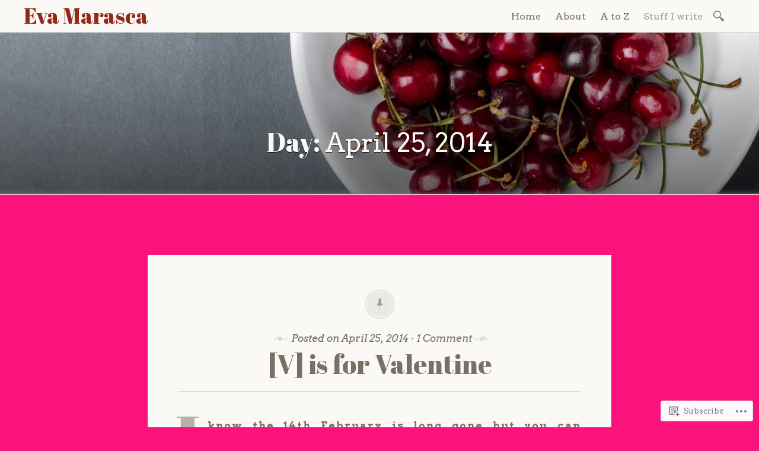

--- FILE ---
content_type: text/html; charset=UTF-8
request_url: https://evamarasca.com/2014/04/25/
body_size: 25514
content:

<!DOCTYPE html>
<html lang="en">
	<head>
		<meta charset="UTF-8" />
		<meta name="viewport" content="width=device-width, initial-scale=1">
		<link rel="profile" href="http://gmpg.org/xfn/11" />
		<link rel="pingback" href="https://evamarasca.com/xmlrpc.php" />
		<title>April 25, 2014 &#8211; Eva Marasca</title>
<script type="text/javascript">
  WebFontConfig = {"google":{"families":["Abril+Fatface:r:latin,latin-ext","Arvo:r,i,b,bi:latin,latin-ext"]},"api_url":"https:\/\/fonts-api.wp.com\/css"};
  (function() {
    var wf = document.createElement('script');
    wf.src = '/wp-content/plugins/custom-fonts/js/webfont.js';
    wf.type = 'text/javascript';
    wf.async = 'true';
    var s = document.getElementsByTagName('script')[0];
    s.parentNode.insertBefore(wf, s);
	})();
</script><style id="jetpack-custom-fonts-css">.wf-active a, .wf-active abbr, .wf-active acronym, .wf-active address, .wf-active applet, .wf-active big, .wf-active blockquote, .wf-active body, .wf-active caption, .wf-active cite, .wf-active code, .wf-active dd, .wf-active del, .wf-active dfn, .wf-active div, .wf-active dl, .wf-active dt, .wf-active em, .wf-active fieldset, .wf-active font, .wf-active form, .wf-active h3, .wf-active h5, .wf-active html, .wf-active iframe, .wf-active ins, .wf-active kbd, .wf-active label, .wf-active legend, .wf-active li, .wf-active object, .wf-active ol, .wf-active p, .wf-active pre, .wf-active q, .wf-active s, .wf-active samp, .wf-active small, .wf-active span, .wf-active strike, .wf-active strong, .wf-active sub, .wf-active sup, .wf-active table, .wf-active tbody, .wf-active td, .wf-active tfoot, .wf-active th, .wf-active thead, .wf-active tr, .wf-active tt, .wf-active ul, .wf-active var{font-family:"Arvo",serif}.wf-active body, .wf-active button, .wf-active input, .wf-active select, .wf-active textarea{font-family:"Arvo",serif}.wf-active blockquote{font-family:"Arvo",serif}.wf-active blockquote cite{font-family:"Arvo",serif}.wf-active .post-password-form label{font-family:"Arvo",serif}.wf-active .next .meta-nav, .wf-active .previous .meta-nav{font-family:"Arvo",serif}.wf-active .emphasis:first-line, .wf-active .format-standard:not(.post-password-required) .entry-content > p:not(.no-emphasis):first-of-type:first-line, .wf-active .page:not(.post-password-required) .entry-content > p:not(.no-emphasis):first-of-type:first-line{font-family:"Arvo",serif}.wf-active .more-link, .wf-active .more-link:visited{font-family:"Arvo",serif}.wf-active .page-links{font-family:"Arvo",serif}.wf-active .entry-footer{font-family:"Arvo",serif}.wf-active .comment-list .comment-metadata, .wf-active .comment-list .fn{font-family:"Arvo",serif}.wf-active #infinite-handle span{font-family:"Arvo",serif}.wf-active h1, .wf-active h1 a, .wf-active h2, .wf-active h2 a, .wf-active h4, .wf-active h4 a, .wf-active h6, .wf-active h6 a{font-family:"Abril Fatface",sans-serif;font-style:normal;font-weight:400}.wf-active h1{font-family:"Abril Fatface",sans-serif;font-style:normal;font-weight:400}.wf-active h2{font-family:"Abril Fatface",sans-serif;font-style:normal;font-weight:400}.wf-active h3{font-style:normal;font-weight:400}.wf-active h4{font-family:"Abril Fatface",sans-serif;font-style:normal;font-weight:400}.wf-active h5{font-style:normal;font-weight:400}.wf-active h6{font-family:"Abril Fatface",sans-serif;font-style:normal;font-weight:400}.wf-active .site-branding h1{font-family:"Abril Fatface",sans-serif;font-style:normal;font-weight:400}.wf-active .title-block h1{font-style:normal;font-weight:400}.wf-active .entry-title, .wf-active .entry-title a{font-family:"Abril Fatface",sans-serif;font-style:normal;font-weight:400}.wf-active .emphasis:first-letter, .wf-active .format-standard:not(.post-password-required) .entry-content > p:not(.no-emphasis):first-of-type:first-letter, .wf-active .page:not(.post-password-required) .entry-content > p:not(.no-emphasis):first-of-type:first-letter{font-family:"Abril Fatface",sans-serif;font-style:normal;font-weight:400}.wf-active .error404 .widgettitle{font-style:normal;font-weight:400}.wf-active .widget-title{font-style:normal;font-weight:400}@media only screen and (max-width: 640px){.wf-active .title-block h3{font-style:normal;font-weight:400}}@media only screen and (max-width: 640px){.wf-active .entry-title, .wf-active .entry-title a, .wf-active .title-block h1{font-style:normal;font-weight:400}}</style>
<meta name='robots' content='max-image-preview:large' />

<!-- Async WordPress.com Remote Login -->
<script id="wpcom_remote_login_js">
var wpcom_remote_login_extra_auth = '';
function wpcom_remote_login_remove_dom_node_id( element_id ) {
	var dom_node = document.getElementById( element_id );
	if ( dom_node ) { dom_node.parentNode.removeChild( dom_node ); }
}
function wpcom_remote_login_remove_dom_node_classes( class_name ) {
	var dom_nodes = document.querySelectorAll( '.' + class_name );
	for ( var i = 0; i < dom_nodes.length; i++ ) {
		dom_nodes[ i ].parentNode.removeChild( dom_nodes[ i ] );
	}
}
function wpcom_remote_login_final_cleanup() {
	wpcom_remote_login_remove_dom_node_classes( "wpcom_remote_login_msg" );
	wpcom_remote_login_remove_dom_node_id( "wpcom_remote_login_key" );
	wpcom_remote_login_remove_dom_node_id( "wpcom_remote_login_validate" );
	wpcom_remote_login_remove_dom_node_id( "wpcom_remote_login_js" );
	wpcom_remote_login_remove_dom_node_id( "wpcom_request_access_iframe" );
	wpcom_remote_login_remove_dom_node_id( "wpcom_request_access_styles" );
}

// Watch for messages back from the remote login
window.addEventListener( "message", function( e ) {
	if ( e.origin === "https://r-login.wordpress.com" ) {
		var data = {};
		try {
			data = JSON.parse( e.data );
		} catch( e ) {
			wpcom_remote_login_final_cleanup();
			return;
		}

		if ( data.msg === 'LOGIN' ) {
			// Clean up the login check iframe
			wpcom_remote_login_remove_dom_node_id( "wpcom_remote_login_key" );

			var id_regex = new RegExp( /^[0-9]+$/ );
			var token_regex = new RegExp( /^.*|.*|.*$/ );
			if (
				token_regex.test( data.token )
				&& id_regex.test( data.wpcomid )
			) {
				// We have everything we need to ask for a login
				var script = document.createElement( "script" );
				script.setAttribute( "id", "wpcom_remote_login_validate" );
				script.src = '/remote-login.php?wpcom_remote_login=validate'
					+ '&wpcomid=' + data.wpcomid
					+ '&token=' + encodeURIComponent( data.token )
					+ '&host=' + window.location.protocol
					+ '//' + window.location.hostname
					+ '&postid=686'
					+ '&is_singular=';
				document.body.appendChild( script );
			}

			return;
		}

		// Safari ITP, not logged in, so redirect
		if ( data.msg === 'LOGIN-REDIRECT' ) {
			window.location = 'https://wordpress.com/log-in?redirect_to=' + window.location.href;
			return;
		}

		// Safari ITP, storage access failed, remove the request
		if ( data.msg === 'LOGIN-REMOVE' ) {
			var css_zap = 'html { -webkit-transition: margin-top 1s; transition: margin-top 1s; } /* 9001 */ html { margin-top: 0 !important; } * html body { margin-top: 0 !important; } @media screen and ( max-width: 782px ) { html { margin-top: 0 !important; } * html body { margin-top: 0 !important; } }';
			var style_zap = document.createElement( 'style' );
			style_zap.type = 'text/css';
			style_zap.appendChild( document.createTextNode( css_zap ) );
			document.body.appendChild( style_zap );

			var e = document.getElementById( 'wpcom_request_access_iframe' );
			e.parentNode.removeChild( e );

			document.cookie = 'wordpress_com_login_access=denied; path=/; max-age=31536000';

			return;
		}

		// Safari ITP
		if ( data.msg === 'REQUEST_ACCESS' ) {
			console.log( 'request access: safari' );

			// Check ITP iframe enable/disable knob
			if ( wpcom_remote_login_extra_auth !== 'safari_itp_iframe' ) {
				return;
			}

			// If we are in a "private window" there is no ITP.
			var private_window = false;
			try {
				var opendb = window.openDatabase( null, null, null, null );
			} catch( e ) {
				private_window = true;
			}

			if ( private_window ) {
				console.log( 'private window' );
				return;
			}

			var iframe = document.createElement( 'iframe' );
			iframe.id = 'wpcom_request_access_iframe';
			iframe.setAttribute( 'scrolling', 'no' );
			iframe.setAttribute( 'sandbox', 'allow-storage-access-by-user-activation allow-scripts allow-same-origin allow-top-navigation-by-user-activation' );
			iframe.src = 'https://r-login.wordpress.com/remote-login.php?wpcom_remote_login=request_access&origin=' + encodeURIComponent( data.origin ) + '&wpcomid=' + encodeURIComponent( data.wpcomid );

			var css = 'html { -webkit-transition: margin-top 1s; transition: margin-top 1s; } /* 9001 */ html { margin-top: 46px !important; } * html body { margin-top: 46px !important; } @media screen and ( max-width: 660px ) { html { margin-top: 71px !important; } * html body { margin-top: 71px !important; } #wpcom_request_access_iframe { display: block; height: 71px !important; } } #wpcom_request_access_iframe { border: 0px; height: 46px; position: fixed; top: 0; left: 0; width: 100%; min-width: 100%; z-index: 99999; background: #23282d; } ';

			var style = document.createElement( 'style' );
			style.type = 'text/css';
			style.id = 'wpcom_request_access_styles';
			style.appendChild( document.createTextNode( css ) );
			document.body.appendChild( style );

			document.body.appendChild( iframe );
		}

		if ( data.msg === 'DONE' ) {
			wpcom_remote_login_final_cleanup();
		}
	}
}, false );

// Inject the remote login iframe after the page has had a chance to load
// more critical resources
window.addEventListener( "DOMContentLoaded", function( e ) {
	var iframe = document.createElement( "iframe" );
	iframe.style.display = "none";
	iframe.setAttribute( "scrolling", "no" );
	iframe.setAttribute( "id", "wpcom_remote_login_key" );
	iframe.src = "https://r-login.wordpress.com/remote-login.php"
		+ "?wpcom_remote_login=key"
		+ "&origin=aHR0cHM6Ly9ldmFtYXJhc2NhLmNvbQ%3D%3D"
		+ "&wpcomid=54964030"
		+ "&time=" + Math.floor( Date.now() / 1000 );
	document.body.appendChild( iframe );
}, false );
</script>
<link rel='dns-prefetch' href='//s0.wp.com' />
<link rel='dns-prefetch' href='//fonts-api.wp.com' />
<link rel="alternate" type="application/rss+xml" title="Eva Marasca &raquo; Feed" href="https://evamarasca.com/feed/" />
<link rel="alternate" type="application/rss+xml" title="Eva Marasca &raquo; Comments Feed" href="https://evamarasca.com/comments/feed/" />
	<script type="text/javascript">
		/* <![CDATA[ */
		function addLoadEvent(func) {
			var oldonload = window.onload;
			if (typeof window.onload != 'function') {
				window.onload = func;
			} else {
				window.onload = function () {
					oldonload();
					func();
				}
			}
		}
		/* ]]> */
	</script>
	<style id='wp-emoji-styles-inline-css'>

	img.wp-smiley, img.emoji {
		display: inline !important;
		border: none !important;
		box-shadow: none !important;
		height: 1em !important;
		width: 1em !important;
		margin: 0 0.07em !important;
		vertical-align: -0.1em !important;
		background: none !important;
		padding: 0 !important;
	}
/*# sourceURL=wp-emoji-styles-inline-css */
</style>
<link crossorigin='anonymous' rel='stylesheet' id='all-css-2-1' href='/wp-content/plugins/gutenberg-core/v22.2.0/build/styles/block-library/style.css?m=1764855221i&cssminify=yes' type='text/css' media='all' />
<style id='wp-block-library-inline-css'>
.has-text-align-justify {
	text-align:justify;
}
.has-text-align-justify{text-align:justify;}

/*# sourceURL=wp-block-library-inline-css */
</style><style id='global-styles-inline-css'>
:root{--wp--preset--aspect-ratio--square: 1;--wp--preset--aspect-ratio--4-3: 4/3;--wp--preset--aspect-ratio--3-4: 3/4;--wp--preset--aspect-ratio--3-2: 3/2;--wp--preset--aspect-ratio--2-3: 2/3;--wp--preset--aspect-ratio--16-9: 16/9;--wp--preset--aspect-ratio--9-16: 9/16;--wp--preset--color--black: #26231e;--wp--preset--color--cyan-bluish-gray: #abb8c3;--wp--preset--color--white: #ffffff;--wp--preset--color--pale-pink: #f78da7;--wp--preset--color--vivid-red: #cf2e2e;--wp--preset--color--luminous-vivid-orange: #ff6900;--wp--preset--color--luminous-vivid-amber: #fcb900;--wp--preset--color--light-green-cyan: #7bdcb5;--wp--preset--color--vivid-green-cyan: #00d084;--wp--preset--color--pale-cyan-blue: #8ed1fc;--wp--preset--color--vivid-cyan-blue: #0693e3;--wp--preset--color--vivid-purple: #9b51e0;--wp--preset--color--dark-gray: #787065;--wp--preset--color--medium-gray: #a09a92;--wp--preset--color--light-gray: #d9d6d0;--wp--preset--color--red: #932817;--wp--preset--color--dark-red: #712012;--wp--preset--gradient--vivid-cyan-blue-to-vivid-purple: linear-gradient(135deg,rgb(6,147,227) 0%,rgb(155,81,224) 100%);--wp--preset--gradient--light-green-cyan-to-vivid-green-cyan: linear-gradient(135deg,rgb(122,220,180) 0%,rgb(0,208,130) 100%);--wp--preset--gradient--luminous-vivid-amber-to-luminous-vivid-orange: linear-gradient(135deg,rgb(252,185,0) 0%,rgb(255,105,0) 100%);--wp--preset--gradient--luminous-vivid-orange-to-vivid-red: linear-gradient(135deg,rgb(255,105,0) 0%,rgb(207,46,46) 100%);--wp--preset--gradient--very-light-gray-to-cyan-bluish-gray: linear-gradient(135deg,rgb(238,238,238) 0%,rgb(169,184,195) 100%);--wp--preset--gradient--cool-to-warm-spectrum: linear-gradient(135deg,rgb(74,234,220) 0%,rgb(151,120,209) 20%,rgb(207,42,186) 40%,rgb(238,44,130) 60%,rgb(251,105,98) 80%,rgb(254,248,76) 100%);--wp--preset--gradient--blush-light-purple: linear-gradient(135deg,rgb(255,206,236) 0%,rgb(152,150,240) 100%);--wp--preset--gradient--blush-bordeaux: linear-gradient(135deg,rgb(254,205,165) 0%,rgb(254,45,45) 50%,rgb(107,0,62) 100%);--wp--preset--gradient--luminous-dusk: linear-gradient(135deg,rgb(255,203,112) 0%,rgb(199,81,192) 50%,rgb(65,88,208) 100%);--wp--preset--gradient--pale-ocean: linear-gradient(135deg,rgb(255,245,203) 0%,rgb(182,227,212) 50%,rgb(51,167,181) 100%);--wp--preset--gradient--electric-grass: linear-gradient(135deg,rgb(202,248,128) 0%,rgb(113,206,126) 100%);--wp--preset--gradient--midnight: linear-gradient(135deg,rgb(2,3,129) 0%,rgb(40,116,252) 100%);--wp--preset--font-size--small: 13px;--wp--preset--font-size--medium: 20px;--wp--preset--font-size--large: 36px;--wp--preset--font-size--x-large: 42px;--wp--preset--font-family--albert-sans: 'Albert Sans', sans-serif;--wp--preset--font-family--alegreya: Alegreya, serif;--wp--preset--font-family--arvo: Arvo, serif;--wp--preset--font-family--bodoni-moda: 'Bodoni Moda', serif;--wp--preset--font-family--bricolage-grotesque: 'Bricolage Grotesque', sans-serif;--wp--preset--font-family--cabin: Cabin, sans-serif;--wp--preset--font-family--chivo: Chivo, sans-serif;--wp--preset--font-family--commissioner: Commissioner, sans-serif;--wp--preset--font-family--cormorant: Cormorant, serif;--wp--preset--font-family--courier-prime: 'Courier Prime', monospace;--wp--preset--font-family--crimson-pro: 'Crimson Pro', serif;--wp--preset--font-family--dm-mono: 'DM Mono', monospace;--wp--preset--font-family--dm-sans: 'DM Sans', sans-serif;--wp--preset--font-family--dm-serif-display: 'DM Serif Display', serif;--wp--preset--font-family--domine: Domine, serif;--wp--preset--font-family--eb-garamond: 'EB Garamond', serif;--wp--preset--font-family--epilogue: Epilogue, sans-serif;--wp--preset--font-family--fahkwang: Fahkwang, sans-serif;--wp--preset--font-family--figtree: Figtree, sans-serif;--wp--preset--font-family--fira-sans: 'Fira Sans', sans-serif;--wp--preset--font-family--fjalla-one: 'Fjalla One', sans-serif;--wp--preset--font-family--fraunces: Fraunces, serif;--wp--preset--font-family--gabarito: Gabarito, system-ui;--wp--preset--font-family--ibm-plex-mono: 'IBM Plex Mono', monospace;--wp--preset--font-family--ibm-plex-sans: 'IBM Plex Sans', sans-serif;--wp--preset--font-family--ibarra-real-nova: 'Ibarra Real Nova', serif;--wp--preset--font-family--instrument-serif: 'Instrument Serif', serif;--wp--preset--font-family--inter: Inter, sans-serif;--wp--preset--font-family--josefin-sans: 'Josefin Sans', sans-serif;--wp--preset--font-family--jost: Jost, sans-serif;--wp--preset--font-family--libre-baskerville: 'Libre Baskerville', serif;--wp--preset--font-family--libre-franklin: 'Libre Franklin', sans-serif;--wp--preset--font-family--literata: Literata, serif;--wp--preset--font-family--lora: Lora, serif;--wp--preset--font-family--merriweather: Merriweather, serif;--wp--preset--font-family--montserrat: Montserrat, sans-serif;--wp--preset--font-family--newsreader: Newsreader, serif;--wp--preset--font-family--noto-sans-mono: 'Noto Sans Mono', sans-serif;--wp--preset--font-family--nunito: Nunito, sans-serif;--wp--preset--font-family--open-sans: 'Open Sans', sans-serif;--wp--preset--font-family--overpass: Overpass, sans-serif;--wp--preset--font-family--pt-serif: 'PT Serif', serif;--wp--preset--font-family--petrona: Petrona, serif;--wp--preset--font-family--piazzolla: Piazzolla, serif;--wp--preset--font-family--playfair-display: 'Playfair Display', serif;--wp--preset--font-family--plus-jakarta-sans: 'Plus Jakarta Sans', sans-serif;--wp--preset--font-family--poppins: Poppins, sans-serif;--wp--preset--font-family--raleway: Raleway, sans-serif;--wp--preset--font-family--roboto: Roboto, sans-serif;--wp--preset--font-family--roboto-slab: 'Roboto Slab', serif;--wp--preset--font-family--rubik: Rubik, sans-serif;--wp--preset--font-family--rufina: Rufina, serif;--wp--preset--font-family--sora: Sora, sans-serif;--wp--preset--font-family--source-sans-3: 'Source Sans 3', sans-serif;--wp--preset--font-family--source-serif-4: 'Source Serif 4', serif;--wp--preset--font-family--space-mono: 'Space Mono', monospace;--wp--preset--font-family--syne: Syne, sans-serif;--wp--preset--font-family--texturina: Texturina, serif;--wp--preset--font-family--urbanist: Urbanist, sans-serif;--wp--preset--font-family--work-sans: 'Work Sans', sans-serif;--wp--preset--spacing--20: 0.44rem;--wp--preset--spacing--30: 0.67rem;--wp--preset--spacing--40: 1rem;--wp--preset--spacing--50: 1.5rem;--wp--preset--spacing--60: 2.25rem;--wp--preset--spacing--70: 3.38rem;--wp--preset--spacing--80: 5.06rem;--wp--preset--shadow--natural: 6px 6px 9px rgba(0, 0, 0, 0.2);--wp--preset--shadow--deep: 12px 12px 50px rgba(0, 0, 0, 0.4);--wp--preset--shadow--sharp: 6px 6px 0px rgba(0, 0, 0, 0.2);--wp--preset--shadow--outlined: 6px 6px 0px -3px rgb(255, 255, 255), 6px 6px rgb(0, 0, 0);--wp--preset--shadow--crisp: 6px 6px 0px rgb(0, 0, 0);}:where(.is-layout-flex){gap: 0.5em;}:where(.is-layout-grid){gap: 0.5em;}body .is-layout-flex{display: flex;}.is-layout-flex{flex-wrap: wrap;align-items: center;}.is-layout-flex > :is(*, div){margin: 0;}body .is-layout-grid{display: grid;}.is-layout-grid > :is(*, div){margin: 0;}:where(.wp-block-columns.is-layout-flex){gap: 2em;}:where(.wp-block-columns.is-layout-grid){gap: 2em;}:where(.wp-block-post-template.is-layout-flex){gap: 1.25em;}:where(.wp-block-post-template.is-layout-grid){gap: 1.25em;}.has-black-color{color: var(--wp--preset--color--black) !important;}.has-cyan-bluish-gray-color{color: var(--wp--preset--color--cyan-bluish-gray) !important;}.has-white-color{color: var(--wp--preset--color--white) !important;}.has-pale-pink-color{color: var(--wp--preset--color--pale-pink) !important;}.has-vivid-red-color{color: var(--wp--preset--color--vivid-red) !important;}.has-luminous-vivid-orange-color{color: var(--wp--preset--color--luminous-vivid-orange) !important;}.has-luminous-vivid-amber-color{color: var(--wp--preset--color--luminous-vivid-amber) !important;}.has-light-green-cyan-color{color: var(--wp--preset--color--light-green-cyan) !important;}.has-vivid-green-cyan-color{color: var(--wp--preset--color--vivid-green-cyan) !important;}.has-pale-cyan-blue-color{color: var(--wp--preset--color--pale-cyan-blue) !important;}.has-vivid-cyan-blue-color{color: var(--wp--preset--color--vivid-cyan-blue) !important;}.has-vivid-purple-color{color: var(--wp--preset--color--vivid-purple) !important;}.has-black-background-color{background-color: var(--wp--preset--color--black) !important;}.has-cyan-bluish-gray-background-color{background-color: var(--wp--preset--color--cyan-bluish-gray) !important;}.has-white-background-color{background-color: var(--wp--preset--color--white) !important;}.has-pale-pink-background-color{background-color: var(--wp--preset--color--pale-pink) !important;}.has-vivid-red-background-color{background-color: var(--wp--preset--color--vivid-red) !important;}.has-luminous-vivid-orange-background-color{background-color: var(--wp--preset--color--luminous-vivid-orange) !important;}.has-luminous-vivid-amber-background-color{background-color: var(--wp--preset--color--luminous-vivid-amber) !important;}.has-light-green-cyan-background-color{background-color: var(--wp--preset--color--light-green-cyan) !important;}.has-vivid-green-cyan-background-color{background-color: var(--wp--preset--color--vivid-green-cyan) !important;}.has-pale-cyan-blue-background-color{background-color: var(--wp--preset--color--pale-cyan-blue) !important;}.has-vivid-cyan-blue-background-color{background-color: var(--wp--preset--color--vivid-cyan-blue) !important;}.has-vivid-purple-background-color{background-color: var(--wp--preset--color--vivid-purple) !important;}.has-black-border-color{border-color: var(--wp--preset--color--black) !important;}.has-cyan-bluish-gray-border-color{border-color: var(--wp--preset--color--cyan-bluish-gray) !important;}.has-white-border-color{border-color: var(--wp--preset--color--white) !important;}.has-pale-pink-border-color{border-color: var(--wp--preset--color--pale-pink) !important;}.has-vivid-red-border-color{border-color: var(--wp--preset--color--vivid-red) !important;}.has-luminous-vivid-orange-border-color{border-color: var(--wp--preset--color--luminous-vivid-orange) !important;}.has-luminous-vivid-amber-border-color{border-color: var(--wp--preset--color--luminous-vivid-amber) !important;}.has-light-green-cyan-border-color{border-color: var(--wp--preset--color--light-green-cyan) !important;}.has-vivid-green-cyan-border-color{border-color: var(--wp--preset--color--vivid-green-cyan) !important;}.has-pale-cyan-blue-border-color{border-color: var(--wp--preset--color--pale-cyan-blue) !important;}.has-vivid-cyan-blue-border-color{border-color: var(--wp--preset--color--vivid-cyan-blue) !important;}.has-vivid-purple-border-color{border-color: var(--wp--preset--color--vivid-purple) !important;}.has-vivid-cyan-blue-to-vivid-purple-gradient-background{background: var(--wp--preset--gradient--vivid-cyan-blue-to-vivid-purple) !important;}.has-light-green-cyan-to-vivid-green-cyan-gradient-background{background: var(--wp--preset--gradient--light-green-cyan-to-vivid-green-cyan) !important;}.has-luminous-vivid-amber-to-luminous-vivid-orange-gradient-background{background: var(--wp--preset--gradient--luminous-vivid-amber-to-luminous-vivid-orange) !important;}.has-luminous-vivid-orange-to-vivid-red-gradient-background{background: var(--wp--preset--gradient--luminous-vivid-orange-to-vivid-red) !important;}.has-very-light-gray-to-cyan-bluish-gray-gradient-background{background: var(--wp--preset--gradient--very-light-gray-to-cyan-bluish-gray) !important;}.has-cool-to-warm-spectrum-gradient-background{background: var(--wp--preset--gradient--cool-to-warm-spectrum) !important;}.has-blush-light-purple-gradient-background{background: var(--wp--preset--gradient--blush-light-purple) !important;}.has-blush-bordeaux-gradient-background{background: var(--wp--preset--gradient--blush-bordeaux) !important;}.has-luminous-dusk-gradient-background{background: var(--wp--preset--gradient--luminous-dusk) !important;}.has-pale-ocean-gradient-background{background: var(--wp--preset--gradient--pale-ocean) !important;}.has-electric-grass-gradient-background{background: var(--wp--preset--gradient--electric-grass) !important;}.has-midnight-gradient-background{background: var(--wp--preset--gradient--midnight) !important;}.has-small-font-size{font-size: var(--wp--preset--font-size--small) !important;}.has-medium-font-size{font-size: var(--wp--preset--font-size--medium) !important;}.has-large-font-size{font-size: var(--wp--preset--font-size--large) !important;}.has-x-large-font-size{font-size: var(--wp--preset--font-size--x-large) !important;}.has-albert-sans-font-family{font-family: var(--wp--preset--font-family--albert-sans) !important;}.has-alegreya-font-family{font-family: var(--wp--preset--font-family--alegreya) !important;}.has-arvo-font-family{font-family: var(--wp--preset--font-family--arvo) !important;}.has-bodoni-moda-font-family{font-family: var(--wp--preset--font-family--bodoni-moda) !important;}.has-bricolage-grotesque-font-family{font-family: var(--wp--preset--font-family--bricolage-grotesque) !important;}.has-cabin-font-family{font-family: var(--wp--preset--font-family--cabin) !important;}.has-chivo-font-family{font-family: var(--wp--preset--font-family--chivo) !important;}.has-commissioner-font-family{font-family: var(--wp--preset--font-family--commissioner) !important;}.has-cormorant-font-family{font-family: var(--wp--preset--font-family--cormorant) !important;}.has-courier-prime-font-family{font-family: var(--wp--preset--font-family--courier-prime) !important;}.has-crimson-pro-font-family{font-family: var(--wp--preset--font-family--crimson-pro) !important;}.has-dm-mono-font-family{font-family: var(--wp--preset--font-family--dm-mono) !important;}.has-dm-sans-font-family{font-family: var(--wp--preset--font-family--dm-sans) !important;}.has-dm-serif-display-font-family{font-family: var(--wp--preset--font-family--dm-serif-display) !important;}.has-domine-font-family{font-family: var(--wp--preset--font-family--domine) !important;}.has-eb-garamond-font-family{font-family: var(--wp--preset--font-family--eb-garamond) !important;}.has-epilogue-font-family{font-family: var(--wp--preset--font-family--epilogue) !important;}.has-fahkwang-font-family{font-family: var(--wp--preset--font-family--fahkwang) !important;}.has-figtree-font-family{font-family: var(--wp--preset--font-family--figtree) !important;}.has-fira-sans-font-family{font-family: var(--wp--preset--font-family--fira-sans) !important;}.has-fjalla-one-font-family{font-family: var(--wp--preset--font-family--fjalla-one) !important;}.has-fraunces-font-family{font-family: var(--wp--preset--font-family--fraunces) !important;}.has-gabarito-font-family{font-family: var(--wp--preset--font-family--gabarito) !important;}.has-ibm-plex-mono-font-family{font-family: var(--wp--preset--font-family--ibm-plex-mono) !important;}.has-ibm-plex-sans-font-family{font-family: var(--wp--preset--font-family--ibm-plex-sans) !important;}.has-ibarra-real-nova-font-family{font-family: var(--wp--preset--font-family--ibarra-real-nova) !important;}.has-instrument-serif-font-family{font-family: var(--wp--preset--font-family--instrument-serif) !important;}.has-inter-font-family{font-family: var(--wp--preset--font-family--inter) !important;}.has-josefin-sans-font-family{font-family: var(--wp--preset--font-family--josefin-sans) !important;}.has-jost-font-family{font-family: var(--wp--preset--font-family--jost) !important;}.has-libre-baskerville-font-family{font-family: var(--wp--preset--font-family--libre-baskerville) !important;}.has-libre-franklin-font-family{font-family: var(--wp--preset--font-family--libre-franklin) !important;}.has-literata-font-family{font-family: var(--wp--preset--font-family--literata) !important;}.has-lora-font-family{font-family: var(--wp--preset--font-family--lora) !important;}.has-merriweather-font-family{font-family: var(--wp--preset--font-family--merriweather) !important;}.has-montserrat-font-family{font-family: var(--wp--preset--font-family--montserrat) !important;}.has-newsreader-font-family{font-family: var(--wp--preset--font-family--newsreader) !important;}.has-noto-sans-mono-font-family{font-family: var(--wp--preset--font-family--noto-sans-mono) !important;}.has-nunito-font-family{font-family: var(--wp--preset--font-family--nunito) !important;}.has-open-sans-font-family{font-family: var(--wp--preset--font-family--open-sans) !important;}.has-overpass-font-family{font-family: var(--wp--preset--font-family--overpass) !important;}.has-pt-serif-font-family{font-family: var(--wp--preset--font-family--pt-serif) !important;}.has-petrona-font-family{font-family: var(--wp--preset--font-family--petrona) !important;}.has-piazzolla-font-family{font-family: var(--wp--preset--font-family--piazzolla) !important;}.has-playfair-display-font-family{font-family: var(--wp--preset--font-family--playfair-display) !important;}.has-plus-jakarta-sans-font-family{font-family: var(--wp--preset--font-family--plus-jakarta-sans) !important;}.has-poppins-font-family{font-family: var(--wp--preset--font-family--poppins) !important;}.has-raleway-font-family{font-family: var(--wp--preset--font-family--raleway) !important;}.has-roboto-font-family{font-family: var(--wp--preset--font-family--roboto) !important;}.has-roboto-slab-font-family{font-family: var(--wp--preset--font-family--roboto-slab) !important;}.has-rubik-font-family{font-family: var(--wp--preset--font-family--rubik) !important;}.has-rufina-font-family{font-family: var(--wp--preset--font-family--rufina) !important;}.has-sora-font-family{font-family: var(--wp--preset--font-family--sora) !important;}.has-source-sans-3-font-family{font-family: var(--wp--preset--font-family--source-sans-3) !important;}.has-source-serif-4-font-family{font-family: var(--wp--preset--font-family--source-serif-4) !important;}.has-space-mono-font-family{font-family: var(--wp--preset--font-family--space-mono) !important;}.has-syne-font-family{font-family: var(--wp--preset--font-family--syne) !important;}.has-texturina-font-family{font-family: var(--wp--preset--font-family--texturina) !important;}.has-urbanist-font-family{font-family: var(--wp--preset--font-family--urbanist) !important;}.has-work-sans-font-family{font-family: var(--wp--preset--font-family--work-sans) !important;}
/*# sourceURL=global-styles-inline-css */
</style>

<style id='classic-theme-styles-inline-css'>
/*! This file is auto-generated */
.wp-block-button__link{color:#fff;background-color:#32373c;border-radius:9999px;box-shadow:none;text-decoration:none;padding:calc(.667em + 2px) calc(1.333em + 2px);font-size:1.125em}.wp-block-file__button{background:#32373c;color:#fff;text-decoration:none}
/*# sourceURL=/wp-includes/css/classic-themes.min.css */
</style>
<link crossorigin='anonymous' rel='stylesheet' id='all-css-4-1' href='/_static/??-eJx9j9EKwjAMRX/INGxsqA/it6xd0GqzliZ1+Pd2DFRw+JKHyzmXG5wTuDgpTYoplIufBF20Ibq7YGuag2lAPKdAkOlhOhy96JsA0Wcg40R2+FXEBT5dmWrOadCFYBr9QIG4Yv+0OVUHrE2ZRKBe9oVBr1WUH2+NMRWLwdtMqhG3h22RlcH1mwU/86nZd31/7Nq2v70AeHRpfg==&cssminify=yes' type='text/css' media='all' />
<style id='libretto-style-inline-css'>
.byline { clip: rect(1px, 1px, 1px, 1px); height: 1px; position: absolute; overflow: hidden; width: 1px; }
/*# sourceURL=libretto-style-inline-css */
</style>
<link rel='stylesheet' id='libretto-fonts-css' href='https://fonts-api.wp.com/css?family=Libre+Baskerville%3A400%2C700%2C400italic%7CPlayfair+Display%3A400%2C700%2C400italic%2C700italic%7CPlayfair+Display+SC%3A700%2C700italic%7CMontserrat%3A400%7CDroid+Sans+Mono%3A400&#038;subset=latin%2Clatin-ext' media='all' />
<link crossorigin='anonymous' rel='stylesheet' id='all-css-6-1' href='/_static/??-eJx9zsEOwjAIBuAXspIlNerB+CyjYV0NG02hLr69bbzMyy6EP3wEYMsuyGq0GthMCynkisAJC5kJpDbUXz0H1RPs/FJd5hpTA1pRQ0nZUueTMMt25Gd5U3FYEbldVPswHfFCyBJbG6GpXTxaiiSOJYz9p7/gJh5T6avP5TH4y93723Xwry/Jh2Rq&cssminify=yes' type='text/css' media='all' />
<link crossorigin='anonymous' rel='stylesheet' id='print-css-7-1' href='/wp-content/mu-plugins/global-print/global-print.css?m=1465851035i&cssminify=yes' type='text/css' media='print' />
<style id='jetpack-global-styles-frontend-style-inline-css'>
:root { --font-headings: unset; --font-base: unset; --font-headings-default: -apple-system,BlinkMacSystemFont,"Segoe UI",Roboto,Oxygen-Sans,Ubuntu,Cantarell,"Helvetica Neue",sans-serif; --font-base-default: -apple-system,BlinkMacSystemFont,"Segoe UI",Roboto,Oxygen-Sans,Ubuntu,Cantarell,"Helvetica Neue",sans-serif;}
/*# sourceURL=jetpack-global-styles-frontend-style-inline-css */
</style>
<link crossorigin='anonymous' rel='stylesheet' id='all-css-10-1' href='/_static/??-eJyNjEEOgkAMRS9kbdAxwYXxLMAMpaYzJbZkrg8kLAwrd+8n7z+sMwxaPBVHn1JOhlNAEu07uQ5mF/wR8gKzLMTFsHKk5IabcjDQlyN0JYKw+T/fXpQMGEYV0Xqae+CdX014PENo29v9swJiAz5G&cssminify=yes' type='text/css' media='all' />
<script type="text/javascript" id="wpcom-actionbar-placeholder-js-extra">
/* <![CDATA[ */
var actionbardata = {"siteID":"54964030","postID":"0","siteURL":"https://evamarasca.com","xhrURL":"https://evamarasca.com/wp-admin/admin-ajax.php","nonce":"7ed99205b0","isLoggedIn":"","statusMessage":"","subsEmailDefault":"instantly","proxyScriptUrl":"https://s0.wp.com/wp-content/js/wpcom-proxy-request.js?m=1513050504i&amp;ver=20211021","i18n":{"followedText":"New posts from this site will now appear in your \u003Ca href=\"https://wordpress.com/reader\"\u003EReader\u003C/a\u003E","foldBar":"Collapse this bar","unfoldBar":"Expand this bar","shortLinkCopied":"Shortlink copied to clipboard."}};
//# sourceURL=wpcom-actionbar-placeholder-js-extra
/* ]]> */
</script>
<script type="text/javascript" id="jetpack-mu-wpcom-settings-js-before">
/* <![CDATA[ */
var JETPACK_MU_WPCOM_SETTINGS = {"assetsUrl":"https://s0.wp.com/wp-content/mu-plugins/jetpack-mu-wpcom-plugin/sun/jetpack_vendor/automattic/jetpack-mu-wpcom/src/build/"};
//# sourceURL=jetpack-mu-wpcom-settings-js-before
/* ]]> */
</script>
<script crossorigin='anonymous' type='text/javascript'  src='/_static/??-eJyNj9EKwjAMRX/IWkRY9UH8FtvFLaVtaps49/du6kB8UJ9ywz2HED1k5SgxJNa+6hJY5UK3ce3rSk8dJhekhTqX/iJQxtdYR0w/IRWxKyeGd3i5xj3ESclidUBbgJlmf8l/4kzieviEo6gcpMNUdRVbXcHMSNN2phBo+IIP2HbAj0+eUVmJWV0RZusYDxuz3ZmmMXvj7+tTdhI='></script>
<script type="text/javascript" id="rlt-proxy-js-after">
/* <![CDATA[ */
	rltInitialize( {"token":null,"iframeOrigins":["https:\/\/widgets.wp.com"]} );
//# sourceURL=rlt-proxy-js-after
/* ]]> */
</script>
<link rel="EditURI" type="application/rsd+xml" title="RSD" href="https://evamarasca.wordpress.com/xmlrpc.php?rsd" />
<meta name="generator" content="WordPress.com" />

<!-- Jetpack Open Graph Tags -->
<meta property="og:type" content="website" />
<meta property="og:title" content="April 25, 2014 &#8211; Eva Marasca" />
<meta property="og:site_name" content="Eva Marasca" />
<meta property="og:image" content="https://secure.gravatar.com/blavatar/3dc5dfd3938519e12f86ef74d1bfe78cce40f91c26e7cd39b509f1864f4fd327?s=200&#038;ts=1767986761" />
<meta property="og:image:width" content="200" />
<meta property="og:image:height" content="200" />
<meta property="og:image:alt" content="" />
<meta property="og:locale" content="en_US" />
<meta name="twitter:creator" content="@evka2708" />
<meta name="twitter:site" content="@evka2708" />

<!-- End Jetpack Open Graph Tags -->
<link rel="shortcut icon" type="image/x-icon" href="https://secure.gravatar.com/blavatar/3dc5dfd3938519e12f86ef74d1bfe78cce40f91c26e7cd39b509f1864f4fd327?s=32" sizes="16x16" />
<link rel="icon" type="image/x-icon" href="https://secure.gravatar.com/blavatar/3dc5dfd3938519e12f86ef74d1bfe78cce40f91c26e7cd39b509f1864f4fd327?s=32" sizes="16x16" />
<link rel="apple-touch-icon" href="https://secure.gravatar.com/blavatar/3dc5dfd3938519e12f86ef74d1bfe78cce40f91c26e7cd39b509f1864f4fd327?s=114" />
<link rel='openid.server' href='https://evamarasca.com/?openidserver=1' />
<link rel='openid.delegate' href='https://evamarasca.com/' />
<link rel="search" type="application/opensearchdescription+xml" href="https://evamarasca.com/osd.xml" title="Eva Marasca" />
<link rel="search" type="application/opensearchdescription+xml" href="https://s1.wp.com/opensearch.xml" title="WordPress.com" />
<meta name="theme-color" content="#fb137c" />
<style type="text/css">.recentcomments a{display:inline !important;padding:0 !important;margin:0 !important;}</style>		<style type="text/css">
			.recentcomments a {
				display: inline !important;
				padding: 0 !important;
				margin: 0 !important;
			}

			table.recentcommentsavatartop img.avatar, table.recentcommentsavatarend img.avatar {
				border: 0px;
				margin: 0;
			}

			table.recentcommentsavatartop a, table.recentcommentsavatarend a {
				border: 0px !important;
				background-color: transparent !important;
			}

			td.recentcommentsavatarend, td.recentcommentsavatartop {
				padding: 0px 0px 1px 0px;
				margin: 0px;
			}

			td.recentcommentstextend {
				border: none !important;
				padding: 0px 0px 2px 10px;
			}

			.rtl td.recentcommentstextend {
				padding: 0px 10px 2px 0px;
			}

			td.recentcommentstexttop {
				border: none;
				padding: 0px 0px 0px 10px;
			}

			.rtl td.recentcommentstexttop {
				padding: 0px 10px 0px 0px;
			}
		</style>
		<meta name="description" content="1 post published by evamarasca on April 25, 2014" />
		<style type="text/css">
		
		
					.libretto-has-header-image #masthead {
				background-image: url('https://evamarasca.com/wp-content/uploads/2020/06/cropped-cherries-on-white-ceramic-bowl-2747421-1.jpg');
			}
				</style>
		<style type="text/css" id="custom-background-css">
body.custom-background { background-color: #fb137c; }
</style>
	<style type="text/css" id="custom-colors-css">.empty-header .title-block { border-color: #d9d6d0;}
.empty-header .title-block { border-color: rgba( 217, 214, 208, 0.5 );}
#social a::before { background-color: #d9d6d0;}
#social a::before { background-color: rgba( 217, 214, 208, 0.25 );}
#social a:hover::before { background-color: #CDC8C0;}
.format-aside .entry-content { color: #100E0D;}
.previous .meta-nav, .next .meta-nav { color: #100E0D;}
.site-info, #colophon a, #colophon a:link, #colophon a:visited, #social a::before { color: #100E0D;}
blockquote::before { color: #EBE7E1;}
blockquote::before { color: rgba( 235, 231, 225, 0.3 );}
[class*="navigation"] .page-number { color: #100E0D;}
input[type="text"], input[type="email"], input[type="password"], input[type="search"], input[type="url"], textarea, label { color: #100E0D;}
.site-branding h1 { color: #100E0D;}
#colophon .site-info { color: #100E0D;}
[class*="navigation"] .previous a, [class*="navigation"] .next a { color: #100E0D;}
.entry-meta, .wp-caption-text { color: #100E0D;}
.says, .pingback { color: #100E0D;}
.entry-meta { color: #6F6961;}
h1, h2, h3, h4, h5, h6, blockquote, blockquote cite, thead th { color: #6F6961;}
.mobile-site-title { color: #FFFFFF;}
#menu-icon span { background-color: #FFFFFF;}
body { background-color: #fb137c;}
body, button, input, select, textarea { color: #0F0E0E;}
input[type="text"]:focus, input[type="email"]:focus, input[type="password"]:focus, input[type="search"]:focus, input[type="url"]:focus, textarea:focus { color: #0F0E0E;}
.fn a { color: #0F0E0E;}
.comment-content { color: #0F0E0E;}
.libretto-long-form { color: #363431;}
input[type="text"]:focus, input[type="email"]:focus, input[type="password"]:focus, input[type="search"]:focus, input[type="url"]:focus, textarea:focus { color: #363431;}
#footer-sidebar, .widget-title, label { color: #363431;}
input[type="text"]:focus, input[type="email"]:focus, input[type="password"]:focus, input[type="search"]:focus, input[type="url"]:focus, textarea:focus { border-color: #363431;}
input[type="submit"]:active, button:active { background-color: #363431;}
input[type="submit"]:active, button:active { outline: #363431;}
.menu-toggle { background-color: #363431;}
.menu-toggle { border-color: #363431;}
#site-navigation .sub-menu li { background-color: #363431;}
#site-navigation .menu-item-has-children:hover:after  { border-bottom-color: #363431;}
#site-navigation .sub-menu .menu-item-has-children:hover:after { border-right-color: #363431;}
a, a:visited, a:hover, a:active, a:focus { color: #230500;}
.site-title a:visited, .site-title a:hover, .site-title a:active, .site-title a:focus { color: #230500;}
.entry-footer a, .entry-footer a:visited, .entry-footer a:hover, .entry-footer a:active, .entry-footer a:focus { color: #230500;}
a, a:visited, a:hover, a:active, a:focus { color: #932817;}
#infinite-handle span:hover { color: #932817;}
.site-branding h1 a:visited, .site-branding h1 a:hover, .site-branding h1 a:active, .site-branding h1 a:focus { color: #932817;}
#infinite-handle span:hover { border-color: #932817;}
</style>
	<link crossorigin='anonymous' rel='stylesheet' id='all-css-0-3' href='/_static/??-eJyVjksOwjAMRC9EsfiUigXiKKgxFqR1Yit2FHF7qASILcsZzXsaaNqhZKfs4HdKZKA1AMdQyF0gZgTzB1PXFCWt0WwFP0yqnXK9xWwwkeuI8zuD1QyXBQ8sOBtYi0rlT0GSa+XXJxyLVCP+bj7F4jun02bod9vheNj30xPpkU5q&cssminify=yes' type='text/css' media='all' />
</head>

	<body class="archive date custom-background wp-embed-responsive wp-theme-publibretto customizer-styles-applied libretto-has-header-image jetpack-reblog-enabled author-hidden">

		<header class="nav-bar">
						<div class="site-branding">
				<h1 class="site-title"><a href="https://evamarasca.com/" title="Eva Marasca" rel="home">Eva Marasca</a></h1>
			</div>
			
			<nav id="site-navigation" class="navigation-main" role="navigation">
				<div class="menu-toggle"><span class="mobile-site-title">Eva Marasca</span>
					<button id="menu-icon">
					  <span></span>
					  <span></span>
					  <span></span>
					</button>
				</div>
				<div class="screen-reader-text skip-link">
					<a href="#content" title="Skip to content">Skip to content</a>
				</div>
				<div class="menu-wrapper">
					<div class="menu-no-letters-allowed-container"><ul id="menu-no-letters-allowed" class="menu"><li id="menu-item-560" class="menu-item menu-item-type-custom menu-item-object-custom menu-item-home menu-item-560"><a href="https://evamarasca.com/">Home</a></li>
<li id="menu-item-561" class="menu-item menu-item-type-post_type menu-item-object-page menu-item-has-children menu-item-561"><a href="https://evamarasca.com/about/">About</a>
<ul class="sub-menu">
	<li id="menu-item-1455" class="menu-item menu-item-type-post_type menu-item-object-page menu-item-1455"><a href="https://evamarasca.com/about/acknowledgments/">Acknowledgments</a></li>
	<li id="menu-item-2038" class="menu-item menu-item-type-post_type menu-item-object-page menu-item-2038"><a href="https://evamarasca.com/about/best-of/">Best of&#8230;according to me</a></li>
</ul>
</li>
<li id="menu-item-1378" class="menu-item menu-item-type-post_type menu-item-object-page menu-item-has-children menu-item-1378"><a href="https://evamarasca.com/a-to-z/">A to Z</a>
<ul class="sub-menu">
	<li id="menu-item-2371" class="menu-item menu-item-type-post_type menu-item-object-page menu-item-2371"><a href="https://evamarasca.com/a-to-z/twenty-five-a-to-z/">Twenty-five (A to Z)</a></li>
	<li id="menu-item-2364" class="menu-item menu-item-type-post_type menu-item-object-page menu-item-2364"><a href="https://evamarasca.com/a-to-z/a-to-z-challenge-2021/">A to Z challenge 2021</a></li>
	<li id="menu-item-1668" class="menu-item menu-item-type-post_type menu-item-object-page menu-item-1668"><a href="https://evamarasca.com/a-to-z/a-to-z_haiku/">A to Z_Haiku</a></li>
	<li id="menu-item-1406" class="menu-item menu-item-type-post_type menu-item-object-page menu-item-1406"><a href="https://evamarasca.com/a-to-z/a-to-z-challenge-2015/">A to Z Challenge 2015</a></li>
	<li id="menu-item-1405" class="menu-item menu-item-type-post_type menu-item-object-page menu-item-1405"><a href="https://evamarasca.com/a-to-z/a-to-z-challenge-2014/">A to Z Challenge 2014</a></li>
</ul>
</li>
<li id="menu-item-1379" class="menu-item menu-item-type-post_type menu-item-object-page current_page_parent menu-item-has-children menu-item-1379"><a href="https://evamarasca.com/random-stuff-i-write/">Stuff I write</a>
<ul class="sub-menu">
	<li id="menu-item-1676" class="menu-item menu-item-type-post_type menu-item-object-page menu-item-1676"><a href="https://evamarasca.com/random-stuff-i-write/poems-of-sorts/">Poems of sorts</a></li>
	<li id="menu-item-2060" class="menu-item menu-item-type-post_type menu-item-object-page menu-item-2060"><a href="https://evamarasca.com/randoms/">Randoms</a></li>
	<li id="menu-item-1715" class="menu-item menu-item-type-post_type menu-item-object-page menu-item-1715"><a href="https://evamarasca.com/random-stuff-i-write/translations/">Translations</a></li>
	<li id="menu-item-1456" class="menu-item menu-item-type-post_type menu-item-object-page menu-item-1456"><a href="https://evamarasca.com/random-stuff-i-write/zero-tolerance/">Zero tolerance</a></li>
</ul>
</li>
</ul></div>					<form role="search" method="get" class="search-form" action="https://evamarasca.com/">
				<label>
					<span class="screen-reader-text">Search for:</span>
					<input type="search" class="search-field" placeholder="Search &hellip;" value="" name="s" />
				</label>
				<input type="submit" class="search-submit" value="Search" />
			</form>				</div>
			</nav><!-- .site-navigation -->
		</header><!-- .header-bar -->

		
			<header id="masthead" class="site-header" role="banner"

			data-image-height="273"
			>

				<!-- PAGE HEADER -->
				<div class="title-block">

				<h1>Day: <span>April 25, 2014</span></h1>
				
				</div><!-- .title-block -->
			</header><!-- #masthead -->
		
<section id="primary" class="content-area">
	<div id="content" class="site-content" role="main">

	
				
			
<article id="post-686" class="post-686 post type-post status-publish format-standard hentry category-a-to-z tag-atozchallenge tag-drawing tag-valentines-day libretto-long-form">

	
		<header class="entry-header">
			<div class="entry-meta">
				<span class="posted-on">Posted on <a href="https://evamarasca.com/2014/04/25/v-is-for-valentine/" rel="bookmark"><time class="entry-date published updated" datetime="2014-04-25T05:40:18+00:00">April 25, 2014</time></a></span><span class="byline"> by <span class="author vcard"><a class="url fn n" href="https://evamarasca.com/author/evamarasca/">evamarasca</a></span></span>									<span class="sep"> &#183; </span>
					<span class="comments-link"><a href="https://evamarasca.com/2014/04/25/v-is-for-valentine/#comments">1 Comment</a></span>
											</div><!-- .entry-meta -->

							<h2 class="entry-title"><a href="https://evamarasca.com/2014/04/25/v-is-for-valentine/" rel="bookmark">[V] is for&nbsp;Valentine</a></h2>					</header><!-- .entry-header -->

	

	

	<div class="entry-content">
		<p style="text-align:justify;">I know the 14th February is long gone but you can actually still celebrate <a href="http://www.history.com/news/6-surprising-facts-about-st-valentine" target="_blank">all the others St. Valentines</a>. July will be full of them. 6th, 25th and 30th July are all dedicated to St. Valentines as is 3rd November and 7th January. Valentine was a popular name back in the day.</p>
<p style="text-align:justify;">I think it would be nice to have a special day not on 14th February, no? Don&#8217;t get me wrong, flowers, champagne, chocolates and great food make me happy but I cringe at the social obligation we are force into coming up to the date in the middle of the second month.</p>
<p style="text-align:justify;">We should be celebrating love and tell people we love them. And not because the calendar say it is time to do so.</p>
<p><a href="https://evamarasca.com/wp-content/uploads/2014/04/20140424_213932.jpg"><img data-attachment-id="691" data-permalink="https://evamarasca.com/2014/04/25/v-is-for-valentine/20140424_213932/#main" data-orig-file="https://evamarasca.com/wp-content/uploads/2014/04/20140424_213932.jpg" data-orig-size="2391,2322" data-comments-opened="1" data-image-meta="{&quot;aperture&quot;:&quot;2.2&quot;,&quot;credit&quot;:&quot;&quot;,&quot;camera&quot;:&quot;GT-I9505&quot;,&quot;caption&quot;:&quot;&quot;,&quot;created_timestamp&quot;:&quot;1398375572&quot;,&quot;copyright&quot;:&quot;&quot;,&quot;focal_length&quot;:&quot;4.2&quot;,&quot;iso&quot;:&quot;250&quot;,&quot;shutter_speed&quot;:&quot;0.058823529411765&quot;,&quot;title&quot;:&quot;&quot;}" data-image-title="20140424_213932" data-image-description="" data-image-caption="" data-medium-file="https://evamarasca.com/wp-content/uploads/2014/04/20140424_213932.jpg?w=300" data-large-file="https://evamarasca.com/wp-content/uploads/2014/04/20140424_213932.jpg?w=720" class="alignnone  wp-image-691 aligncenter" src="https://evamarasca.com/wp-content/uploads/2014/04/20140424_213932.jpg?w=167&#038;h=162" alt="20140424_213932" width="167" height="162" srcset="https://evamarasca.com/wp-content/uploads/2014/04/20140424_213932.jpg?w=300 300w, https://evamarasca.com/wp-content/uploads/2014/04/20140424_213932.jpg?w=167 167w, https://evamarasca.com/wp-content/uploads/2014/04/20140424_213932.jpg?w=334 334w, https://evamarasca.com/wp-content/uploads/2014/04/20140424_213932.jpg?w=150 150w" sizes="(max-width: 167px) 100vw, 167px" /></a></p>
<p style="text-align:justify;">
<p style="text-align:justify;">V in the <a href="http://www.a-to-zchallenge.com" target="_blank">A to Z challenge</a>.</p>
<p style="text-align:justify;"><a href="https://evamarasca.com/wp-content/uploads/2014/04/a2z-badge-0002014-small_zps8300775c.jpg"><img data-attachment-id="623" data-permalink="https://evamarasca.com/2014/04/02/b-is-for-being-bonkers/a2z-badge-0002014-small_zps8300775c/#main" data-orig-file="https://evamarasca.com/wp-content/uploads/2014/04/a2z-badge-0002014-small_zps8300775c.jpg" data-orig-size="250,250" data-comments-opened="1" data-image-meta="{&quot;aperture&quot;:&quot;0&quot;,&quot;credit&quot;:&quot;&quot;,&quot;camera&quot;:&quot;&quot;,&quot;caption&quot;:&quot;&quot;,&quot;created_timestamp&quot;:&quot;1390467533&quot;,&quot;copyright&quot;:&quot;&quot;,&quot;focal_length&quot;:&quot;0&quot;,&quot;iso&quot;:&quot;0&quot;,&quot;shutter_speed&quot;:&quot;0&quot;,&quot;title&quot;:&quot;&quot;}" data-image-title="A2Z-BADGE-0002014-small_zps8300775c" data-image-description="" data-image-caption="" data-medium-file="https://evamarasca.com/wp-content/uploads/2014/04/a2z-badge-0002014-small_zps8300775c.jpg?w=250" data-large-file="https://evamarasca.com/wp-content/uploads/2014/04/a2z-badge-0002014-small_zps8300775c.jpg?w=250" class="alignnone  wp-image-623" src="https://evamarasca.com/wp-content/uploads/2014/04/a2z-badge-0002014-small_zps8300775c.jpg?w=151&#038;h=151" alt="A2Z-BADGE-0002014-small_zps8300775c" width="151" height="151" srcset="https://evamarasca.com/wp-content/uploads/2014/04/a2z-badge-0002014-small_zps8300775c.jpg?w=151&amp;h=151 151w, https://evamarasca.com/wp-content/uploads/2014/04/a2z-badge-0002014-small_zps8300775c.jpg 250w" sizes="(max-width: 151px) 100vw, 151px" /></a></p>
	</div><!-- .entry-content -->


	
</article><!-- #post-## -->

		
		
	
	</div><!-- #content -->
</section><!-- #primary -->


<section id="footer-sidebar" class="clear widget-area" role="complementary">
	<div id="sidebar-1" class="widget-block"><aside id="archives-12" class="widget widget_archive"><h2 class="widget-title">Archives</h2>		<label class="screen-reader-text" for="archives-dropdown-12">Archives</label>
		<select id="archives-dropdown-12" name="archive-dropdown">
			
			<option value="">Select Month</option>
				<option value='https://evamarasca.com/2021/08/'> August 2021 </option>
	<option value='https://evamarasca.com/2021/06/'> June 2021 </option>
	<option value='https://evamarasca.com/2021/04/'> April 2021 </option>
	<option value='https://evamarasca.com/2021/03/'> March 2021 </option>
	<option value='https://evamarasca.com/2021/02/'> February 2021 </option>
	<option value='https://evamarasca.com/2020/12/'> December 2020 </option>
	<option value='https://evamarasca.com/2020/11/'> November 2020 </option>
	<option value='https://evamarasca.com/2020/10/'> October 2020 </option>
	<option value='https://evamarasca.com/2020/09/'> September 2020 </option>
	<option value='https://evamarasca.com/2020/08/'> August 2020 </option>
	<option value='https://evamarasca.com/2020/07/'> July 2020 </option>
	<option value='https://evamarasca.com/2020/06/'> June 2020 </option>
	<option value='https://evamarasca.com/2019/07/'> July 2019 </option>
	<option value='https://evamarasca.com/2015/07/'> July 2015 </option>
	<option value='https://evamarasca.com/2015/06/'> June 2015 </option>
	<option value='https://evamarasca.com/2015/05/'> May 2015 </option>
	<option value='https://evamarasca.com/2015/04/'> April 2015 </option>
	<option value='https://evamarasca.com/2015/03/'> March 2015 </option>
	<option value='https://evamarasca.com/2015/02/'> February 2015 </option>
	<option value='https://evamarasca.com/2015/01/'> January 2015 </option>
	<option value='https://evamarasca.com/2014/12/'> December 2014 </option>
	<option value='https://evamarasca.com/2014/06/'> June 2014 </option>
	<option value='https://evamarasca.com/2014/05/'> May 2014 </option>
	<option value='https://evamarasca.com/2014/04/' selected='selected'> April 2014 </option>
	<option value='https://evamarasca.com/2014/03/'> March 2014 </option>
	<option value='https://evamarasca.com/2014/02/'> February 2014 </option>
	<option value='https://evamarasca.com/2014/01/'> January 2014 </option>
	<option value='https://evamarasca.com/2013/12/'> December 2013 </option>
	<option value='https://evamarasca.com/2013/11/'> November 2013 </option>
	<option value='https://evamarasca.com/2013/07/'> July 2013 </option>

		</select>

			<script type="text/javascript">
/* <![CDATA[ */

( ( dropdownId ) => {
	const dropdown = document.getElementById( dropdownId );
	function onSelectChange() {
		setTimeout( () => {
			if ( 'escape' === dropdown.dataset.lastkey ) {
				return;
			}
			if ( dropdown.value ) {
				document.location.href = dropdown.value;
			}
		}, 250 );
	}
	function onKeyUp( event ) {
		if ( 'Escape' === event.key ) {
			dropdown.dataset.lastkey = 'escape';
		} else {
			delete dropdown.dataset.lastkey;
		}
	}
	function onClick() {
		delete dropdown.dataset.lastkey;
	}
	dropdown.addEventListener( 'keyup', onKeyUp );
	dropdown.addEventListener( 'click', onClick );
	dropdown.addEventListener( 'change', onSelectChange );
})( "archives-dropdown-12" );

//# sourceURL=WP_Widget_Archives%3A%3Awidget
/* ]]> */
</script>
</aside><aside id="categories-13" class="widget widget_categories"><h2 class="widget-title">Categories</h2><form action="https://evamarasca.com" method="get"><label class="screen-reader-text" for="cat">Categories</label><select  name='cat' id='cat' class='postform'>
	<option value='-1'>Select Category</option>
	<option class="level-0" value="437030683">#WeeklySmile</option>
	<option class="level-0" value="905914">A to Z</option>
	<option class="level-0" value="177">Art</option>
	<option class="level-0" value="22115">Book Club</option>
	<option class="level-0" value="1717049">Daily Prompt</option>
	<option class="level-0" value="98572133">Fi50</option>
	<option class="level-0" value="15890895">Occasional Poem</option>
	<option class="level-0" value="835">Pictures</option>
	<option class="level-0" value="48581629">Post a week</option>
	<option class="level-0" value="1675">Running</option>
	<option class="level-0" value="546">Short stories</option>
	<option class="level-0" value="31692">totally random</option>
	<option class="level-0" value="5297">Translations</option>
	<option class="level-0" value="1">Uncategorized</option>
	<option class="level-0" value="762113">Weekly Challenge</option>
	<option class="level-0" value="1843">What if&#8230;</option>
	<option class="level-0" value="3065690">Writing 101</option>
	<option class="level-0" value="72197">Writing: Poetry</option>
	<option class="level-0" value="36440268">Zero To Hero</option>
	<option class="level-0" value="238292">Zero tolerance</option>
</select>
</form><script type="text/javascript">
/* <![CDATA[ */

( ( dropdownId ) => {
	const dropdown = document.getElementById( dropdownId );
	function onSelectChange() {
		setTimeout( () => {
			if ( 'escape' === dropdown.dataset.lastkey ) {
				return;
			}
			if ( dropdown.value && parseInt( dropdown.value ) > 0 && dropdown instanceof HTMLSelectElement ) {
				dropdown.parentElement.submit();
			}
		}, 250 );
	}
	function onKeyUp( event ) {
		if ( 'Escape' === event.key ) {
			dropdown.dataset.lastkey = 'escape';
		} else {
			delete dropdown.dataset.lastkey;
		}
	}
	function onClick() {
		delete dropdown.dataset.lastkey;
	}
	dropdown.addEventListener( 'keyup', onKeyUp );
	dropdown.addEventListener( 'click', onClick );
	dropdown.addEventListener( 'change', onSelectChange );
})( "cat" );

//# sourceURL=WP_Widget_Categories%3A%3Awidget
/* ]]> */
</script>
</aside><aside id="twitter_timeline-6" class="widget widget_twitter_timeline"><h2 class="widget-title">Follow me on Twitter</h2><a class="twitter-timeline" data-width="220" data-height="220" data-theme="dark" data-border-color="#f0f0f1" data-lang="EN" data-partner="jetpack" href="https://twitter.com/@evka2708" href="https://twitter.com/@evka2708">My Tweets</a></aside></div><div id="sidebar-2" class="widget-block"><aside id="calendar-4" class="widget widget_calendar"><div id="calendar_wrap" class="calendar_wrap"><table id="wp-calendar" class="wp-calendar-table">
	<caption>April 2014</caption>
	<thead>
	<tr>
		<th scope="col" aria-label="Monday">M</th>
		<th scope="col" aria-label="Tuesday">T</th>
		<th scope="col" aria-label="Wednesday">W</th>
		<th scope="col" aria-label="Thursday">T</th>
		<th scope="col" aria-label="Friday">F</th>
		<th scope="col" aria-label="Saturday">S</th>
		<th scope="col" aria-label="Sunday">S</th>
	</tr>
	</thead>
	<tbody>
	<tr>
		<td colspan="1" class="pad">&nbsp;</td><td><a href="https://evamarasca.com/2014/04/01/" aria-label="Posts published on April 1, 2014">1</a></td><td><a href="https://evamarasca.com/2014/04/02/" aria-label="Posts published on April 2, 2014">2</a></td><td><a href="https://evamarasca.com/2014/04/03/" aria-label="Posts published on April 3, 2014">3</a></td><td><a href="https://evamarasca.com/2014/04/04/" aria-label="Posts published on April 4, 2014">4</a></td><td><a href="https://evamarasca.com/2014/04/05/" aria-label="Posts published on April 5, 2014">5</a></td><td>6</td>
	</tr>
	<tr>
		<td><a href="https://evamarasca.com/2014/04/07/" aria-label="Posts published on April 7, 2014">7</a></td><td><a href="https://evamarasca.com/2014/04/08/" aria-label="Posts published on April 8, 2014">8</a></td><td><a href="https://evamarasca.com/2014/04/09/" aria-label="Posts published on April 9, 2014">9</a></td><td><a href="https://evamarasca.com/2014/04/10/" aria-label="Posts published on April 10, 2014">10</a></td><td><a href="https://evamarasca.com/2014/04/11/" aria-label="Posts published on April 11, 2014">11</a></td><td><a href="https://evamarasca.com/2014/04/12/" aria-label="Posts published on April 12, 2014">12</a></td><td>13</td>
	</tr>
	<tr>
		<td><a href="https://evamarasca.com/2014/04/14/" aria-label="Posts published on April 14, 2014">14</a></td><td><a href="https://evamarasca.com/2014/04/15/" aria-label="Posts published on April 15, 2014">15</a></td><td><a href="https://evamarasca.com/2014/04/16/" aria-label="Posts published on April 16, 2014">16</a></td><td><a href="https://evamarasca.com/2014/04/17/" aria-label="Posts published on April 17, 2014">17</a></td><td><a href="https://evamarasca.com/2014/04/18/" aria-label="Posts published on April 18, 2014">18</a></td><td><a href="https://evamarasca.com/2014/04/19/" aria-label="Posts published on April 19, 2014">19</a></td><td>20</td>
	</tr>
	<tr>
		<td><a href="https://evamarasca.com/2014/04/21/" aria-label="Posts published on April 21, 2014">21</a></td><td><a href="https://evamarasca.com/2014/04/22/" aria-label="Posts published on April 22, 2014">22</a></td><td><a href="https://evamarasca.com/2014/04/23/" aria-label="Posts published on April 23, 2014">23</a></td><td><a href="https://evamarasca.com/2014/04/24/" aria-label="Posts published on April 24, 2014">24</a></td><td><a href="https://evamarasca.com/2014/04/25/" aria-label="Posts published on April 25, 2014">25</a></td><td><a href="https://evamarasca.com/2014/04/26/" aria-label="Posts published on April 26, 2014">26</a></td><td>27</td>
	</tr>
	<tr>
		<td><a href="https://evamarasca.com/2014/04/28/" aria-label="Posts published on April 28, 2014">28</a></td><td><a href="https://evamarasca.com/2014/04/29/" aria-label="Posts published on April 29, 2014">29</a></td><td><a href="https://evamarasca.com/2014/04/30/" aria-label="Posts published on April 30, 2014">30</a></td>
		<td class="pad" colspan="4">&nbsp;</td>
	</tr>
	</tbody>
	</table><nav aria-label="Previous and next months" class="wp-calendar-nav">
		<span class="wp-calendar-nav-prev"><a href="https://evamarasca.com/2014/03/">&laquo; Mar</a></span>
		<span class="pad">&nbsp;</span>
		<span class="wp-calendar-nav-next"><a href="https://evamarasca.com/2014/05/">May &raquo;</a></span>
	</nav></div></aside></div><div id="sidebar-3" class="widget-block"><aside id="recent-comments-5" class="widget widget_recent_comments"><h2 class="widget-title">Recent Comments</h2>				<table class="recentcommentsavatar" cellspacing="0" cellpadding="0" border="0">
					<tr><td title="trentpmcd" class="recentcommentsavatartop" style="height:16px; width:16px;"><a href="http://trentsworldblog.wordpress.com" rel="nofollow"><img referrerpolicy="no-referrer" alt='trentpmcd&#039;s avatar' src='https://1.gravatar.com/avatar/d1c71bac4c9a93f7fd2e84cd655ac98a9234e5669a5384e6319557a9c5769f08?s=16&#038;d=identicon&#038;r=G' srcset='https://1.gravatar.com/avatar/d1c71bac4c9a93f7fd2e84cd655ac98a9234e5669a5384e6319557a9c5769f08?s=16&#038;d=identicon&#038;r=G 1x, https://1.gravatar.com/avatar/d1c71bac4c9a93f7fd2e84cd655ac98a9234e5669a5384e6319557a9c5769f08?s=24&#038;d=identicon&#038;r=G 1.5x, https://1.gravatar.com/avatar/d1c71bac4c9a93f7fd2e84cd655ac98a9234e5669a5384e6319557a9c5769f08?s=32&#038;d=identicon&#038;r=G 2x, https://1.gravatar.com/avatar/d1c71bac4c9a93f7fd2e84cd655ac98a9234e5669a5384e6319557a9c5769f08?s=48&#038;d=identicon&#038;r=G 3x, https://1.gravatar.com/avatar/d1c71bac4c9a93f7fd2e84cd655ac98a9234e5669a5384e6319557a9c5769f08?s=64&#038;d=identicon&#038;r=G 4x' class='avatar avatar-16' height='16' width='16' loading='lazy' decoding='async' /></a></td><td class="recentcommentstexttop" style=""><a href="http://trentsworldblog.wordpress.com" rel="nofollow">trentpmcd</a> on <a href="https://evamarasca.com/2021/06/18/duh-moment-for-friday/comment-page-1/#comment-2881">Duh! moment for&nbsp;Friday</a></td></tr><tr><td title="Iain Kelly" class="recentcommentsavatarend" style="height:16px; width:16px;"><a href="http://iainkellywriting.wordpress.com" rel="nofollow"><img referrerpolicy="no-referrer" alt='Iain Kelly&#039;s avatar' src='https://1.gravatar.com/avatar/def59e784bb39c0a94b140e581a9348d43199aa115acd3d5c1b92913a4cc9e31?s=16&#038;d=identicon&#038;r=G' srcset='https://1.gravatar.com/avatar/def59e784bb39c0a94b140e581a9348d43199aa115acd3d5c1b92913a4cc9e31?s=16&#038;d=identicon&#038;r=G 1x, https://1.gravatar.com/avatar/def59e784bb39c0a94b140e581a9348d43199aa115acd3d5c1b92913a4cc9e31?s=24&#038;d=identicon&#038;r=G 1.5x, https://1.gravatar.com/avatar/def59e784bb39c0a94b140e581a9348d43199aa115acd3d5c1b92913a4cc9e31?s=32&#038;d=identicon&#038;r=G 2x, https://1.gravatar.com/avatar/def59e784bb39c0a94b140e581a9348d43199aa115acd3d5c1b92913a4cc9e31?s=48&#038;d=identicon&#038;r=G 3x, https://1.gravatar.com/avatar/def59e784bb39c0a94b140e581a9348d43199aa115acd3d5c1b92913a4cc9e31?s=64&#038;d=identicon&#038;r=G 4x' class='avatar avatar-16' height='16' width='16' loading='lazy' decoding='async' /></a></td><td class="recentcommentstextend" style=""><a href="http://iainkellywriting.wordpress.com" rel="nofollow">Iain Kelly</a> on <a href="https://evamarasca.com/2021/04/30/thank-you/comment-page-1/#comment-2785">Thank you!</a></td></tr><tr><td title="ahtdoucette" class="recentcommentsavatarend" style="height:16px; width:16px;"><a href="http://annehiga.wordpress.com" rel="nofollow"><img referrerpolicy="no-referrer" alt='ahtdoucette&#039;s avatar' src='https://1.gravatar.com/avatar/da0c0c53670de25b0d6c61422626c04a8c23b6841fe2681caaeb7a42c00c556c?s=16&#038;d=identicon&#038;r=G' srcset='https://1.gravatar.com/avatar/da0c0c53670de25b0d6c61422626c04a8c23b6841fe2681caaeb7a42c00c556c?s=16&#038;d=identicon&#038;r=G 1x, https://1.gravatar.com/avatar/da0c0c53670de25b0d6c61422626c04a8c23b6841fe2681caaeb7a42c00c556c?s=24&#038;d=identicon&#038;r=G 1.5x, https://1.gravatar.com/avatar/da0c0c53670de25b0d6c61422626c04a8c23b6841fe2681caaeb7a42c00c556c?s=32&#038;d=identicon&#038;r=G 2x, https://1.gravatar.com/avatar/da0c0c53670de25b0d6c61422626c04a8c23b6841fe2681caaeb7a42c00c556c?s=48&#038;d=identicon&#038;r=G 3x, https://1.gravatar.com/avatar/da0c0c53670de25b0d6c61422626c04a8c23b6841fe2681caaeb7a42c00c556c?s=64&#038;d=identicon&#038;r=G 4x' class='avatar avatar-16' height='16' width='16' loading='lazy' decoding='async' /></a></td><td class="recentcommentstextend" style=""><a href="http://annehiga.wordpress.com" rel="nofollow">ahtdoucette</a> on <a href="https://evamarasca.com/2021/04/24/unreleased/comment-page-1/#comment-2784">unreleased</a></td></tr><tr><td title="ahtdoucette" class="recentcommentsavatarend" style="height:16px; width:16px;"><a href="http://annehiga.wordpress.com" rel="nofollow"><img referrerpolicy="no-referrer" alt='ahtdoucette&#039;s avatar' src='https://1.gravatar.com/avatar/da0c0c53670de25b0d6c61422626c04a8c23b6841fe2681caaeb7a42c00c556c?s=16&#038;d=identicon&#038;r=G' srcset='https://1.gravatar.com/avatar/da0c0c53670de25b0d6c61422626c04a8c23b6841fe2681caaeb7a42c00c556c?s=16&#038;d=identicon&#038;r=G 1x, https://1.gravatar.com/avatar/da0c0c53670de25b0d6c61422626c04a8c23b6841fe2681caaeb7a42c00c556c?s=24&#038;d=identicon&#038;r=G 1.5x, https://1.gravatar.com/avatar/da0c0c53670de25b0d6c61422626c04a8c23b6841fe2681caaeb7a42c00c556c?s=32&#038;d=identicon&#038;r=G 2x, https://1.gravatar.com/avatar/da0c0c53670de25b0d6c61422626c04a8c23b6841fe2681caaeb7a42c00c556c?s=48&#038;d=identicon&#038;r=G 3x, https://1.gravatar.com/avatar/da0c0c53670de25b0d6c61422626c04a8c23b6841fe2681caaeb7a42c00c556c?s=64&#038;d=identicon&#038;r=G 4x' class='avatar avatar-16' height='16' width='16' loading='lazy' decoding='async' /></a></td><td class="recentcommentstextend" style=""><a href="http://annehiga.wordpress.com" rel="nofollow">ahtdoucette</a> on <a href="https://evamarasca.com/2021/04/28/xx-kiss-kiss/comment-page-1/#comment-2783">xx (kiss kiss)</a></td></tr><tr><td title="ahtdoucette" class="recentcommentsavatarend" style="height:16px; width:16px;"><a href="http://annehiga.wordpress.com" rel="nofollow"><img referrerpolicy="no-referrer" alt='ahtdoucette&#039;s avatar' src='https://1.gravatar.com/avatar/da0c0c53670de25b0d6c61422626c04a8c23b6841fe2681caaeb7a42c00c556c?s=16&#038;d=identicon&#038;r=G' srcset='https://1.gravatar.com/avatar/da0c0c53670de25b0d6c61422626c04a8c23b6841fe2681caaeb7a42c00c556c?s=16&#038;d=identicon&#038;r=G 1x, https://1.gravatar.com/avatar/da0c0c53670de25b0d6c61422626c04a8c23b6841fe2681caaeb7a42c00c556c?s=24&#038;d=identicon&#038;r=G 1.5x, https://1.gravatar.com/avatar/da0c0c53670de25b0d6c61422626c04a8c23b6841fe2681caaeb7a42c00c556c?s=32&#038;d=identicon&#038;r=G 2x, https://1.gravatar.com/avatar/da0c0c53670de25b0d6c61422626c04a8c23b6841fe2681caaeb7a42c00c556c?s=48&#038;d=identicon&#038;r=G 3x, https://1.gravatar.com/avatar/da0c0c53670de25b0d6c61422626c04a8c23b6841fe2681caaeb7a42c00c556c?s=64&#038;d=identicon&#038;r=G 4x' class='avatar avatar-16' height='16' width='16' loading='lazy' decoding='async' /></a></td><td class="recentcommentstextend" style=""><a href="http://annehiga.wordpress.com" rel="nofollow">ahtdoucette</a> on <a href="https://evamarasca.com/2021/04/30/thank-you/comment-page-1/#comment-2782">Thank you!</a></td></tr>				</table>
				</aside></div><div id="sidebar-4" class="widget-block"><aside id="follow_button_widget-8" class="widget widget_follow_button_widget">
		<a class="wordpress-follow-button" href="https://evamarasca.com" data-blog="54964030" data-lang="en" data-show-follower-count="true">Follow Eva Marasca on WordPress.com</a>
		<script type="text/javascript">(function(d){ window.wpcomPlatform = {"titles":{"timelines":"Embeddable Timelines","followButton":"Follow Button","wpEmbeds":"WordPress Embeds"}}; var f = d.getElementsByTagName('SCRIPT')[0], p = d.createElement('SCRIPT');p.type = 'text/javascript';p.async = true;p.src = '//widgets.wp.com/platform.js';f.parentNode.insertBefore(p,f);}(document));</script>

		</aside><aside id="jp_blogs_i_follow-5" class="widget widget_jp_blogs_i_follow"><h2 class="widget-title">Blogs I Follow</h2><ul><li><a href="http://tentotyzden.sk" class="bump-view" data-bump-view="bif">Tento týždeň</a></li><li><a href="http://yassy66.wordpress.com" class="bump-view" data-bump-view="bif">yaskhan</a></li><li><a href="http://drbogdan.home.blog" class="bump-view" data-bump-view="bif">Daydreaming as a profession</a></li><li><a href="http://eclecticali.wordpress.com" class="bump-view" data-bump-view="bif">Eclectic Alli</a></li><li><a href="http://www.sorbetsundays.com/" class="bump-view" data-bump-view="bif">Sorbet Sundays</a></li><li><a href="http://hikeslovakia.wordpress.com" class="bump-view" data-bump-view="bif">Mountania Travel Agency offering Adventure tours to Slovakia, Iceland, Greenland, Caucasus - Georgia, Nepal, Bhutan and other countries. In each country we cooperate with local certified mountainguides. We prepare an authentic holiday for you based on our own experience from each country.</a></li><li><a href="http://out0fprint.wordpress.com" class="bump-view" data-bump-view="bif">Out of Print</a></li><li><a href="http://arielhudnall.com" class="bump-view" data-bump-view="bif">Ariel Hudnall</a></li><li><a href="http://roamingatlarge.wordpress.com" class="bump-view" data-bump-view="bif">Roaming at Large</a></li><li><a href="http://paige-addams.com" class="bump-view" data-bump-view="bif">paigeaddams</a></li><li><a href="http://kauaiartist.wordpress.com" class="bump-view" data-bump-view="bif">WORDMUSIC</a></li><li><a href="http://blackbeanqueen.wordpress.com/" class="bump-view" data-bump-view="bif">Amanda Wagner Nutrition</a></li><li><a href="http://theexceptionaleveryday.wordpress.com" class="bump-view" data-bump-view="bif">The Exceptional Everyday</a></li><li><a href="http://impossiblebebong.wordpress.com" class="bump-view" data-bump-view="bif">MY OWN PRIVATE IDAHO</a></li><li><a href="http://hastywords.com" class="bump-view" data-bump-view="bif">HASTYWORDS</a></li><li><a href="http://tourmalinenow.wordpress.com/" class="bump-view" data-bump-view="bif">Tourmaline .</a></li><li><a href="http://katerinamarks.wordpress.com" class="bump-view" data-bump-view="bif">katerina marks</a></li><li><a href="http://victoriandictionary.wordpress.com" class="bump-view" data-bump-view="bif">The Dictionary of Victorian Insults &amp; Niceties</a></li><li><a href="http://katsscribbles.wordpress.com" class="bump-view" data-bump-view="bif">Kat&#039;s Scribbles</a></li><li><a href="http://throughthelensofmylife.wordpress.com" class="bump-view" data-bump-view="bif">Through the Lens of my Life</a></li></ul></aside></div></section><!-- #secondary -->

		<footer id="colophon" class="site-footer" role="contentinfo">

			<div class="site-info">
				<a href="https://wordpress.com/?ref=footer_custom_svg" title="Create a website or blog at WordPress.com" rel="nofollow"><svg style="fill: currentColor; position: relative; top: 1px;" width="14px" height="15px" viewBox="0 0 14 15" version="1.1" xmlns="http://www.w3.org/2000/svg" xmlns:xlink="http://www.w3.org/1999/xlink" aria-labelledby="title" role="img">
				<desc id="title">Create a website or blog at WordPress.com</desc>
				<path d="M12.5225848,4.97949746 C13.0138466,5.87586309 13.2934037,6.90452431 13.2934037,7.99874074 C13.2934037,10.3205803 12.0351007,12.3476807 10.1640538,13.4385638 L12.0862862,7.88081544 C12.4453251,6.98296834 12.5648813,6.26504621 12.5648813,5.62667922 C12.5648813,5.39497674 12.549622,5.17994084 12.5225848,4.97949746 L12.5225848,4.97949746 Z M7.86730089,5.04801561 C8.24619178,5.02808979 8.58760099,4.98823815 8.58760099,4.98823815 C8.9267139,4.94809022 8.88671369,4.44972248 8.54745263,4.46957423 C8.54745263,4.46957423 7.52803983,4.54957381 6.86996227,4.54957381 C6.25158863,4.54957381 5.21247202,4.46957423 5.21247202,4.46957423 C4.87306282,4.44972248 4.83328483,4.96816418 5.17254589,4.98823815 C5.17254589,4.98823815 5.49358462,5.02808979 5.83269753,5.04801561 L6.81314716,7.73459399 L5.43565839,11.8651647 L3.14394256,5.04801561 C3.52312975,5.02808979 3.86416859,4.98823815 3.86416859,4.98823815 C4.20305928,4.94809022 4.16305906,4.44972248 3.82394616,4.46957423 C3.82394616,4.46957423 2.80475558,4.54957381 2.14660395,4.54957381 C2.02852925,4.54957381 1.88934333,4.54668493 1.74156477,4.54194422 C2.86690406,2.83350881 4.80113651,1.70529256 6.99996296,1.70529256 C8.638342,1.70529256 10.1302017,2.33173369 11.2498373,3.35765419 C11.222726,3.35602457 11.1962815,3.35261718 11.1683554,3.35261718 C10.5501299,3.35261718 10.1114609,3.89113285 10.1114609,4.46957423 C10.1114609,4.98823815 10.4107217,5.42705065 10.7296864,5.94564049 C10.969021,6.36482346 11.248578,6.90326506 11.248578,7.68133501 C11.248578,8.21992476 11.0413918,8.84503256 10.7696866,9.71584277 L10.1417574,11.8132391 L7.86730089,5.04801561 Z M6.99996296,14.2927074 C6.38218192,14.2927074 5.78595654,14.2021153 5.22195356,14.0362644 L7.11048207,8.54925635 L9.04486267,13.8491542 C9.05760348,13.8802652 9.07323319,13.9089317 9.08989995,13.9358945 C8.43574834,14.1661896 7.73285573,14.2927074 6.99996296,14.2927074 L6.99996296,14.2927074 Z M0.706448182,7.99874074 C0.706448182,7.08630113 0.902152921,6.22015756 1.25141403,5.43749503 L4.25357806,13.6627848 C2.15393732,12.6427902 0.706448182,10.4898387 0.706448182,7.99874074 L0.706448182,7.99874074 Z M6.99996296,0.999 C3.14016476,0.999 0,4.13905746 0,7.99874074 C0,11.8585722 3.14016476,14.999 6.99996296,14.999 C10.8596871,14.999 14,11.8585722 14,7.99874074 C14,4.13905746 10.8596871,0.999 6.99996296,0.999 L6.99996296,0.999 Z" id="wordpress-logo-simplified-cmyk" stroke="none" fill=“currentColor” fill-rule="evenodd"></path>
			</svg></a>
								</div><!-- .site-info -->

							<div id="social">
					<div class="menu-no-letters-allowed-container"><ul id="menu-no-letters-allowed-1" class="menu"><li class="menu-item menu-item-type-custom menu-item-object-custom menu-item-home menu-item-560"><a href="https://evamarasca.com/"><span class="screen-reader-text">Home</span></a></li>
<li class="menu-item menu-item-type-post_type menu-item-object-page menu-item-561"><a href="https://evamarasca.com/about/"><span class="screen-reader-text">About</span></a></li>
<li class="menu-item menu-item-type-post_type menu-item-object-page menu-item-1378"><a href="https://evamarasca.com/a-to-z/"><span class="screen-reader-text">A to Z</span></a></li>
<li class="menu-item menu-item-type-post_type menu-item-object-page current_page_parent menu-item-1379"><a href="https://evamarasca.com/random-stuff-i-write/"><span class="screen-reader-text">Stuff I write</span></a></li>
</ul></div>				</div><!-- #social -->
			
		</footer><!-- #colophon -->

		<!--  -->
<script type="speculationrules">
{"prefetch":[{"source":"document","where":{"and":[{"href_matches":"/*"},{"not":{"href_matches":["/wp-*.php","/wp-admin/*","/files/*","/wp-content/*","/wp-content/plugins/*","/wp-content/themes/pub/libretto/*","/*\\?(.+)"]}},{"not":{"selector_matches":"a[rel~=\"nofollow\"]"}},{"not":{"selector_matches":".no-prefetch, .no-prefetch a"}}]},"eagerness":"conservative"}]}
</script>
<div id="wpcom-follow-bubbles-jp_blogs_i_follow-5" class="wpcom-follow-bubbles"><div id="wpcom-bubble-jp_blogs_i_follow-5-1" class="wpcom-bubble wpcom-follow-bubble"><div class="bubble-txt"><a href="http://tentotyzden.sk" class="bump-view" data-bump-view="bif">Tento týždeň</a><p><small>Týždenný prehľad toho, čo sa bude diať tento týždeň. Každý pondelok o 8:00 zadarmo. Aktiváciu musíte potvrdiť kliknutím na e-mail, ktorý vám pošleme. Píšu Anička Krištofčová a Dávid Tvrdoň.</small></p></div></div><div id="wpcom-bubble-jp_blogs_i_follow-5-2" class="wpcom-bubble wpcom-follow-bubble"><div class="bubble-txt"><a href="http://yassy66.wordpress.com" class="bump-view" data-bump-view="bif">yaskhan</a><p><small>I dream so I write ..</small></p></div></div><div id="wpcom-bubble-jp_blogs_i_follow-5-3" class="wpcom-bubble wpcom-follow-bubble"><div class="bubble-txt"><a href="http://drbogdan.home.blog" class="bump-view" data-bump-view="bif">Daydreaming as a profession</a><p><small>Daydreaming and then, maybe, writing a poem about it. And that&#039;s my life.</small></p></div></div><div id="wpcom-bubble-jp_blogs_i_follow-5-4" class="wpcom-bubble wpcom-follow-bubble"><div class="bubble-txt"><a href="http://eclecticali.wordpress.com" class="bump-view" data-bump-view="bif">Eclectic Alli</a><p><small>A bit of this, a bit of that, the meandering thoughts of a dreamer.</small></p></div></div><div id="wpcom-bubble-jp_blogs_i_follow-5-5" class="wpcom-bubble wpcom-follow-bubble"><div class="bubble-txt"><a href="http://www.sorbetsundays.com/" class="bump-view" data-bump-view="bif">Sorbet Sundays</a><p></p></div></div><div id="wpcom-bubble-jp_blogs_i_follow-5-6" class="wpcom-bubble wpcom-follow-bubble"><div class="bubble-txt"><a href="http://hikeslovakia.wordpress.com" class="bump-view" data-bump-view="bif">Mountania Travel Agency offering Adventure tours to Slovakia, Iceland, Greenland, Caucasus - Georgia, Nepal, Bhutan and other countries. In each country we cooperate with local certified mountainguides. We prepare an authentic holiday for you based on our own experience from each country.</a><p></p></div></div><div id="wpcom-bubble-jp_blogs_i_follow-5-7" class="wpcom-bubble wpcom-follow-bubble"><div class="bubble-txt"><a href="http://out0fprint.wordpress.com" class="bump-view" data-bump-view="bif">Out of Print</a><p><small>Fiction authors and their shorts</small></p></div></div><div id="wpcom-bubble-jp_blogs_i_follow-5-8" class="wpcom-bubble wpcom-follow-bubble"><div class="bubble-txt"><a href="http://arielhudnall.com" class="bump-view" data-bump-view="bif">Ariel Hudnall</a><p><small>the writings, musings, and photography of a dream smith</small></p></div></div><div id="wpcom-bubble-jp_blogs_i_follow-5-9" class="wpcom-bubble wpcom-follow-bubble"><div class="bubble-txt"><a href="http://roamingatlarge.wordpress.com" class="bump-view" data-bump-view="bif">Roaming at Large</a><p><small>Poems &amp; Photos by DM Shepherd</small></p></div></div><div id="wpcom-bubble-jp_blogs_i_follow-5-10" class="wpcom-bubble wpcom-follow-bubble"><div class="bubble-txt"><a href="http://paige-addams.com" class="bump-view" data-bump-view="bif">paigeaddams</a><p><small>Paranormal Romance</small></p></div></div><div id="wpcom-bubble-jp_blogs_i_follow-5-11" class="wpcom-bubble wpcom-follow-bubble"><div class="bubble-txt"><a href="http://kauaiartist.wordpress.com" class="bump-view" data-bump-view="bif">WORDMUSIC</a><p><small>The greatest WordPress.com site in all the land!</small></p></div></div><div id="wpcom-bubble-jp_blogs_i_follow-5-12" class="wpcom-bubble wpcom-follow-bubble"><div class="bubble-txt"><a href="http://blackbeanqueen.wordpress.com/" class="bump-view" data-bump-view="bif">Amanda Wagner Nutrition</a><p><small>Dietitian, Certified Running Coach, and runner fueling + inspiring athletes with a plant forward approach</small></p></div></div><div id="wpcom-bubble-jp_blogs_i_follow-5-13" class="wpcom-bubble wpcom-follow-bubble"><div class="bubble-txt"><a href="http://theexceptionaleveryday.wordpress.com" class="bump-view" data-bump-view="bif">The Exceptional Everyday</a><p><small>The ordinary is the magic.</small></p></div></div><div id="wpcom-bubble-jp_blogs_i_follow-5-14" class="wpcom-bubble wpcom-follow-bubble"><div class="bubble-txt"><a href="http://impossiblebebong.wordpress.com" class="bump-view" data-bump-view="bif">MY OWN PRIVATE IDAHO</a><p><small>My words will either attract a strong mind or offend a weak one.</small></p></div></div><div id="wpcom-bubble-jp_blogs_i_follow-5-15" class="wpcom-bubble wpcom-follow-bubble"><div class="bubble-txt"><a href="http://hastywords.com" class="bump-view" data-bump-view="bif">HASTYWORDS</a><p><small>Turning Tears and Laughter into Words</small></p></div></div><div id="wpcom-bubble-jp_blogs_i_follow-5-16" class="wpcom-bubble wpcom-follow-bubble"><div class="bubble-txt"><a href="http://tourmalinenow.wordpress.com/" class="bump-view" data-bump-view="bif">Tourmaline .</a><p><small>Small Scale Fabricated Photography, Toy Photography History, Art Creation Musings</small></p></div></div><div id="wpcom-bubble-jp_blogs_i_follow-5-17" class="wpcom-bubble wpcom-follow-bubble"><div class="bubble-txt"><a href="http://katerinamarks.wordpress.com" class="bump-view" data-bump-view="bif">katerina marks</a><p><small>mixed-media artist</small></p></div></div><div id="wpcom-bubble-jp_blogs_i_follow-5-18" class="wpcom-bubble wpcom-follow-bubble"><div class="bubble-txt"><a href="http://victoriandictionary.wordpress.com" class="bump-view" data-bump-view="bif">The Dictionary of Victorian Insults &amp; Niceties</a><p><small>Together we can give the nineteenth century a voice in the twenty-first century.</small></p></div></div><div id="wpcom-bubble-jp_blogs_i_follow-5-19" class="wpcom-bubble wpcom-follow-bubble"><div class="bubble-txt"><a href="http://katsscribbles.wordpress.com" class="bump-view" data-bump-view="bif">Kat&#039;s Scribbles</a><p><small>where chaos gives birth to poetic expression</small></p></div></div><div id="wpcom-bubble-jp_blogs_i_follow-5-20" class="wpcom-bubble wpcom-follow-bubble"><div class="bubble-txt"><a href="http://throughthelensofmylife.wordpress.com" class="bump-view" data-bump-view="bif">Through the Lens of my Life</a><p><small>thoughts and images from my perspective</small></p></div></div></div><script type="text/javascript" src="//0.gravatar.com/js/hovercards/hovercards.min.js?ver=202602924dcd77a86c6f1d3698ec27fc5da92b28585ddad3ee636c0397cf312193b2a1" id="grofiles-cards-js"></script>
<script type="text/javascript" id="wpgroho-js-extra">
/* <![CDATA[ */
var WPGroHo = {"my_hash":""};
//# sourceURL=wpgroho-js-extra
/* ]]> */
</script>
<script crossorigin='anonymous' type='text/javascript'  src='/wp-content/mu-plugins/gravatar-hovercards/wpgroho.js?m=1610363240i'></script>

	<script>
		// Initialize and attach hovercards to all gravatars
		( function() {
			function init() {
				if ( typeof Gravatar === 'undefined' ) {
					return;
				}

				if ( typeof Gravatar.init !== 'function' ) {
					return;
				}

				Gravatar.profile_cb = function ( hash, id ) {
					WPGroHo.syncProfileData( hash, id );
				};

				Gravatar.my_hash = WPGroHo.my_hash;
				Gravatar.init(
					'body',
					'#wp-admin-bar-my-account',
					{
						i18n: {
							'Edit your profile →': 'Edit your profile →',
							'View profile →': 'View profile →',
							'Contact': 'Contact',
							'Send money': 'Send money',
							'Sorry, we are unable to load this Gravatar profile.': 'Sorry, we are unable to load this Gravatar profile.',
							'Gravatar not found.': 'Gravatar not found.',
							'Too Many Requests.': 'Too Many Requests.',
							'Internal Server Error.': 'Internal Server Error.',
							'Is this you?': 'Is this you?',
							'Claim your free profile.': 'Claim your free profile.',
							'Email': 'Email',
							'Home Phone': 'Home Phone',
							'Work Phone': 'Work Phone',
							'Cell Phone': 'Cell Phone',
							'Contact Form': 'Contact Form',
							'Calendar': 'Calendar',
						},
					}
				);
			}

			if ( document.readyState !== 'loading' ) {
				init();
			} else {
				document.addEventListener( 'DOMContentLoaded', init );
			}
		} )();
	</script>

		<div style="display:none">
	<div class="grofile-hash-map-f479e353247a54bfeb67e4cb55b105b7">
	</div>
	<div class="grofile-hash-map-15bffbe954ef6e24bbfa9a18271cadb7">
	</div>
	<div class="grofile-hash-map-3714f03547e881611142cc8874dbbb1c">
	</div>
	</div>
		<div id="actionbar" dir="ltr" style="display: none;"
			class="actnbr-pub-libretto actnbr-has-follow actnbr-has-actions">
		<ul>
								<li class="actnbr-btn actnbr-hidden">
								<a class="actnbr-action actnbr-actn-follow " href="">
			<svg class="gridicon" height="20" width="20" xmlns="http://www.w3.org/2000/svg" viewBox="0 0 20 20"><path clip-rule="evenodd" d="m4 4.5h12v6.5h1.5v-6.5-1.5h-1.5-12-1.5v1.5 10.5c0 1.1046.89543 2 2 2h7v-1.5h-7c-.27614 0-.5-.2239-.5-.5zm10.5 2h-9v1.5h9zm-5 3h-4v1.5h4zm3.5 1.5h-1v1h1zm-1-1.5h-1.5v1.5 1 1.5h1.5 1 1.5v-1.5-1-1.5h-1.5zm-2.5 2.5h-4v1.5h4zm6.5 1.25h1.5v2.25h2.25v1.5h-2.25v2.25h-1.5v-2.25h-2.25v-1.5h2.25z"  fill-rule="evenodd"></path></svg>
			<span>Subscribe</span>
		</a>
		<a class="actnbr-action actnbr-actn-following  no-display" href="">
			<svg class="gridicon" height="20" width="20" xmlns="http://www.w3.org/2000/svg" viewBox="0 0 20 20"><path fill-rule="evenodd" clip-rule="evenodd" d="M16 4.5H4V15C4 15.2761 4.22386 15.5 4.5 15.5H11.5V17H4.5C3.39543 17 2.5 16.1046 2.5 15V4.5V3H4H16H17.5V4.5V12.5H16V4.5ZM5.5 6.5H14.5V8H5.5V6.5ZM5.5 9.5H9.5V11H5.5V9.5ZM12 11H13V12H12V11ZM10.5 9.5H12H13H14.5V11V12V13.5H13H12H10.5V12V11V9.5ZM5.5 12H9.5V13.5H5.5V12Z" fill="#008A20"></path><path class="following-icon-tick" d="M13.5 16L15.5 18L19 14.5" stroke="#008A20" stroke-width="1.5"></path></svg>
			<span>Subscribed</span>
		</a>
							<div class="actnbr-popover tip tip-top-left actnbr-notice" id="follow-bubble">
							<div class="tip-arrow"></div>
							<div class="tip-inner actnbr-follow-bubble">
															<ul>
											<li class="actnbr-sitename">
			<a href="https://evamarasca.com">
				<img loading='lazy' alt='' src='https://secure.gravatar.com/blavatar/3dc5dfd3938519e12f86ef74d1bfe78cce40f91c26e7cd39b509f1864f4fd327?s=50&#038;d=https%3A%2F%2Fs0.wp.com%2Fi%2Flogo%2Fwpcom-gray-white.png' srcset='https://secure.gravatar.com/blavatar/3dc5dfd3938519e12f86ef74d1bfe78cce40f91c26e7cd39b509f1864f4fd327?s=50&#038;d=https%3A%2F%2Fs0.wp.com%2Fi%2Flogo%2Fwpcom-gray-white.png 1x, https://secure.gravatar.com/blavatar/3dc5dfd3938519e12f86ef74d1bfe78cce40f91c26e7cd39b509f1864f4fd327?s=75&#038;d=https%3A%2F%2Fs0.wp.com%2Fi%2Flogo%2Fwpcom-gray-white.png 1.5x, https://secure.gravatar.com/blavatar/3dc5dfd3938519e12f86ef74d1bfe78cce40f91c26e7cd39b509f1864f4fd327?s=100&#038;d=https%3A%2F%2Fs0.wp.com%2Fi%2Flogo%2Fwpcom-gray-white.png 2x, https://secure.gravatar.com/blavatar/3dc5dfd3938519e12f86ef74d1bfe78cce40f91c26e7cd39b509f1864f4fd327?s=150&#038;d=https%3A%2F%2Fs0.wp.com%2Fi%2Flogo%2Fwpcom-gray-white.png 3x, https://secure.gravatar.com/blavatar/3dc5dfd3938519e12f86ef74d1bfe78cce40f91c26e7cd39b509f1864f4fd327?s=200&#038;d=https%3A%2F%2Fs0.wp.com%2Fi%2Flogo%2Fwpcom-gray-white.png 4x' class='avatar avatar-50' height='50' width='50' />				Eva Marasca			</a>
		</li>
										<div class="actnbr-message no-display"></div>
									<form method="post" action="https://subscribe.wordpress.com" accept-charset="utf-8" style="display: none;">
																						<div class="actnbr-follow-count">Join 133 other subscribers</div>
																					<div>
										<input type="email" name="email" placeholder="Enter your email address" class="actnbr-email-field" aria-label="Enter your email address" />
										</div>
										<input type="hidden" name="action" value="subscribe" />
										<input type="hidden" name="blog_id" value="54964030" />
										<input type="hidden" name="source" value="https://evamarasca.com/2014/04/25/" />
										<input type="hidden" name="sub-type" value="actionbar-follow" />
										<input type="hidden" id="_wpnonce" name="_wpnonce" value="07b408c29a" />										<div class="actnbr-button-wrap">
											<button type="submit" value="Sign me up">
												Sign me up											</button>
										</div>
									</form>
									<li class="actnbr-login-nudge">
										<div>
											Already have a WordPress.com account? <a href="https://wordpress.com/log-in?redirect_to=https%3A%2F%2Fr-login.wordpress.com%2Fremote-login.php%3Faction%3Dlink%26back%3Dhttps%253A%252F%252Fevamarasca.com%252F2014%252F04%252F25%252Fv-is-for-valentine%252F">Log in now.</a>										</div>
									</li>
								</ul>
															</div>
						</div>
					</li>
							<li class="actnbr-ellipsis actnbr-hidden">
				<svg class="gridicon gridicons-ellipsis" height="24" width="24" xmlns="http://www.w3.org/2000/svg" viewBox="0 0 24 24"><g><path d="M7 12c0 1.104-.896 2-2 2s-2-.896-2-2 .896-2 2-2 2 .896 2 2zm12-2c-1.104 0-2 .896-2 2s.896 2 2 2 2-.896 2-2-.896-2-2-2zm-7 0c-1.104 0-2 .896-2 2s.896 2 2 2 2-.896 2-2-.896-2-2-2z"/></g></svg>				<div class="actnbr-popover tip tip-top-left actnbr-more">
					<div class="tip-arrow"></div>
					<div class="tip-inner">
						<ul>
								<li class="actnbr-sitename">
			<a href="https://evamarasca.com">
				<img loading='lazy' alt='' src='https://secure.gravatar.com/blavatar/3dc5dfd3938519e12f86ef74d1bfe78cce40f91c26e7cd39b509f1864f4fd327?s=50&#038;d=https%3A%2F%2Fs0.wp.com%2Fi%2Flogo%2Fwpcom-gray-white.png' srcset='https://secure.gravatar.com/blavatar/3dc5dfd3938519e12f86ef74d1bfe78cce40f91c26e7cd39b509f1864f4fd327?s=50&#038;d=https%3A%2F%2Fs0.wp.com%2Fi%2Flogo%2Fwpcom-gray-white.png 1x, https://secure.gravatar.com/blavatar/3dc5dfd3938519e12f86ef74d1bfe78cce40f91c26e7cd39b509f1864f4fd327?s=75&#038;d=https%3A%2F%2Fs0.wp.com%2Fi%2Flogo%2Fwpcom-gray-white.png 1.5x, https://secure.gravatar.com/blavatar/3dc5dfd3938519e12f86ef74d1bfe78cce40f91c26e7cd39b509f1864f4fd327?s=100&#038;d=https%3A%2F%2Fs0.wp.com%2Fi%2Flogo%2Fwpcom-gray-white.png 2x, https://secure.gravatar.com/blavatar/3dc5dfd3938519e12f86ef74d1bfe78cce40f91c26e7cd39b509f1864f4fd327?s=150&#038;d=https%3A%2F%2Fs0.wp.com%2Fi%2Flogo%2Fwpcom-gray-white.png 3x, https://secure.gravatar.com/blavatar/3dc5dfd3938519e12f86ef74d1bfe78cce40f91c26e7cd39b509f1864f4fd327?s=200&#038;d=https%3A%2F%2Fs0.wp.com%2Fi%2Flogo%2Fwpcom-gray-white.png 4x' class='avatar avatar-50' height='50' width='50' />				Eva Marasca			</a>
		</li>
								<li class="actnbr-folded-follow">
										<a class="actnbr-action actnbr-actn-follow " href="">
			<svg class="gridicon" height="20" width="20" xmlns="http://www.w3.org/2000/svg" viewBox="0 0 20 20"><path clip-rule="evenodd" d="m4 4.5h12v6.5h1.5v-6.5-1.5h-1.5-12-1.5v1.5 10.5c0 1.1046.89543 2 2 2h7v-1.5h-7c-.27614 0-.5-.2239-.5-.5zm10.5 2h-9v1.5h9zm-5 3h-4v1.5h4zm3.5 1.5h-1v1h1zm-1-1.5h-1.5v1.5 1 1.5h1.5 1 1.5v-1.5-1-1.5h-1.5zm-2.5 2.5h-4v1.5h4zm6.5 1.25h1.5v2.25h2.25v1.5h-2.25v2.25h-1.5v-2.25h-2.25v-1.5h2.25z"  fill-rule="evenodd"></path></svg>
			<span>Subscribe</span>
		</a>
		<a class="actnbr-action actnbr-actn-following  no-display" href="">
			<svg class="gridicon" height="20" width="20" xmlns="http://www.w3.org/2000/svg" viewBox="0 0 20 20"><path fill-rule="evenodd" clip-rule="evenodd" d="M16 4.5H4V15C4 15.2761 4.22386 15.5 4.5 15.5H11.5V17H4.5C3.39543 17 2.5 16.1046 2.5 15V4.5V3H4H16H17.5V4.5V12.5H16V4.5ZM5.5 6.5H14.5V8H5.5V6.5ZM5.5 9.5H9.5V11H5.5V9.5ZM12 11H13V12H12V11ZM10.5 9.5H12H13H14.5V11V12V13.5H13H12H10.5V12V11V9.5ZM5.5 12H9.5V13.5H5.5V12Z" fill="#008A20"></path><path class="following-icon-tick" d="M13.5 16L15.5 18L19 14.5" stroke="#008A20" stroke-width="1.5"></path></svg>
			<span>Subscribed</span>
		</a>
								</li>
														<li class="actnbr-signup"><a href="https://wordpress.com/start/">Sign up</a></li>
							<li class="actnbr-login"><a href="https://wordpress.com/log-in?redirect_to=https%3A%2F%2Fr-login.wordpress.com%2Fremote-login.php%3Faction%3Dlink%26back%3Dhttps%253A%252F%252Fevamarasca.com%252F2014%252F04%252F25%252Fv-is-for-valentine%252F">Log in</a></li>
															<li class="flb-report">
									<a href="https://wordpress.com/abuse/?report_url=https://evamarasca.com" target="_blank" rel="noopener noreferrer">
										Report this content									</a>
								</li>
															<li class="actnbr-reader">
									<a href="https://wordpress.com/reader/feeds/16973018">
										View site in Reader									</a>
								</li>
															<li class="actnbr-subs">
									<a href="https://subscribe.wordpress.com/">Manage subscriptions</a>
								</li>
																<li class="actnbr-fold"><a href="">Collapse this bar</a></li>
														</ul>
					</div>
				</div>
			</li>
		</ul>
	</div>
	
<script>
window.addEventListener( "DOMContentLoaded", function( event ) {
	var link = document.createElement( "link" );
	link.href = "/wp-content/mu-plugins/actionbar/actionbar.css?v=20250116";
	link.type = "text/css";
	link.rel = "stylesheet";
	document.head.appendChild( link );

	var script = document.createElement( "script" );
	script.src = "/wp-content/mu-plugins/actionbar/actionbar.js?v=20250204";
	document.body.appendChild( script );
} );
</script>

			<div id="jp-carousel-loading-overlay">
			<div id="jp-carousel-loading-wrapper">
				<span id="jp-carousel-library-loading">&nbsp;</span>
			</div>
		</div>
		<div class="jp-carousel-overlay" style="display: none;">

		<div class="jp-carousel-container">
			<!-- The Carousel Swiper -->
			<div
				class="jp-carousel-wrap swiper jp-carousel-swiper-container jp-carousel-transitions"
				itemscope
				itemtype="https://schema.org/ImageGallery">
				<div class="jp-carousel swiper-wrapper"></div>
				<div class="jp-swiper-button-prev swiper-button-prev">
					<svg width="25" height="24" viewBox="0 0 25 24" fill="none" xmlns="http://www.w3.org/2000/svg">
						<mask id="maskPrev" mask-type="alpha" maskUnits="userSpaceOnUse" x="8" y="6" width="9" height="12">
							<path d="M16.2072 16.59L11.6496 12L16.2072 7.41L14.8041 6L8.8335 12L14.8041 18L16.2072 16.59Z" fill="white"/>
						</mask>
						<g mask="url(#maskPrev)">
							<rect x="0.579102" width="23.8823" height="24" fill="#FFFFFF"/>
						</g>
					</svg>
				</div>
				<div class="jp-swiper-button-next swiper-button-next">
					<svg width="25" height="24" viewBox="0 0 25 24" fill="none" xmlns="http://www.w3.org/2000/svg">
						<mask id="maskNext" mask-type="alpha" maskUnits="userSpaceOnUse" x="8" y="6" width="8" height="12">
							<path d="M8.59814 16.59L13.1557 12L8.59814 7.41L10.0012 6L15.9718 12L10.0012 18L8.59814 16.59Z" fill="white"/>
						</mask>
						<g mask="url(#maskNext)">
							<rect x="0.34375" width="23.8822" height="24" fill="#FFFFFF"/>
						</g>
					</svg>
				</div>
			</div>
			<!-- The main close buton -->
			<div class="jp-carousel-close-hint">
				<svg width="25" height="24" viewBox="0 0 25 24" fill="none" xmlns="http://www.w3.org/2000/svg">
					<mask id="maskClose" mask-type="alpha" maskUnits="userSpaceOnUse" x="5" y="5" width="15" height="14">
						<path d="M19.3166 6.41L17.9135 5L12.3509 10.59L6.78834 5L5.38525 6.41L10.9478 12L5.38525 17.59L6.78834 19L12.3509 13.41L17.9135 19L19.3166 17.59L13.754 12L19.3166 6.41Z" fill="white"/>
					</mask>
					<g mask="url(#maskClose)">
						<rect x="0.409668" width="23.8823" height="24" fill="#FFFFFF"/>
					</g>
				</svg>
			</div>
			<!-- Image info, comments and meta -->
			<div class="jp-carousel-info">
				<div class="jp-carousel-info-footer">
					<div class="jp-carousel-pagination-container">
						<div class="jp-swiper-pagination swiper-pagination"></div>
						<div class="jp-carousel-pagination"></div>
					</div>
					<div class="jp-carousel-photo-title-container">
						<h2 class="jp-carousel-photo-caption"></h2>
					</div>
					<div class="jp-carousel-photo-icons-container">
						<a href="#" class="jp-carousel-icon-btn jp-carousel-icon-info" aria-label="Toggle photo metadata visibility">
							<span class="jp-carousel-icon">
								<svg width="25" height="24" viewBox="0 0 25 24" fill="none" xmlns="http://www.w3.org/2000/svg">
									<mask id="maskInfo" mask-type="alpha" maskUnits="userSpaceOnUse" x="2" y="2" width="21" height="20">
										<path fill-rule="evenodd" clip-rule="evenodd" d="M12.7537 2C7.26076 2 2.80273 6.48 2.80273 12C2.80273 17.52 7.26076 22 12.7537 22C18.2466 22 22.7046 17.52 22.7046 12C22.7046 6.48 18.2466 2 12.7537 2ZM11.7586 7V9H13.7488V7H11.7586ZM11.7586 11V17H13.7488V11H11.7586ZM4.79292 12C4.79292 16.41 8.36531 20 12.7537 20C17.142 20 20.7144 16.41 20.7144 12C20.7144 7.59 17.142 4 12.7537 4C8.36531 4 4.79292 7.59 4.79292 12Z" fill="white"/>
									</mask>
									<g mask="url(#maskInfo)">
										<rect x="0.8125" width="23.8823" height="24" fill="#FFFFFF"/>
									</g>
								</svg>
							</span>
						</a>
												<a href="#" class="jp-carousel-icon-btn jp-carousel-icon-comments" aria-label="Toggle photo comments visibility">
							<span class="jp-carousel-icon">
								<svg width="25" height="24" viewBox="0 0 25 24" fill="none" xmlns="http://www.w3.org/2000/svg">
									<mask id="maskComments" mask-type="alpha" maskUnits="userSpaceOnUse" x="2" y="2" width="21" height="20">
										<path fill-rule="evenodd" clip-rule="evenodd" d="M4.3271 2H20.2486C21.3432 2 22.2388 2.9 22.2388 4V16C22.2388 17.1 21.3432 18 20.2486 18H6.31729L2.33691 22V4C2.33691 2.9 3.2325 2 4.3271 2ZM6.31729 16H20.2486V4H4.3271V18L6.31729 16Z" fill="white"/>
									</mask>
									<g mask="url(#maskComments)">
										<rect x="0.34668" width="23.8823" height="24" fill="#FFFFFF"/>
									</g>
								</svg>

								<span class="jp-carousel-has-comments-indicator" aria-label="This image has comments."></span>
							</span>
						</a>
											</div>
				</div>
				<div class="jp-carousel-info-extra">
					<div class="jp-carousel-info-content-wrapper">
						<div class="jp-carousel-photo-title-container">
							<h2 class="jp-carousel-photo-title"></h2>
						</div>
						<div class="jp-carousel-comments-wrapper">
															<div id="jp-carousel-comments-loading">
									<span>Loading Comments...</span>
								</div>
								<div class="jp-carousel-comments"></div>
								<div id="jp-carousel-comment-form-container">
									<span id="jp-carousel-comment-form-spinner">&nbsp;</span>
									<div id="jp-carousel-comment-post-results"></div>
																														<form id="jp-carousel-comment-form">
												<label for="jp-carousel-comment-form-comment-field" class="screen-reader-text">Write a Comment...</label>
												<textarea
													name="comment"
													class="jp-carousel-comment-form-field jp-carousel-comment-form-textarea"
													id="jp-carousel-comment-form-comment-field"
													placeholder="Write a Comment..."
												></textarea>
												<div id="jp-carousel-comment-form-submit-and-info-wrapper">
													<div id="jp-carousel-comment-form-commenting-as">
																													<fieldset>
																<label for="jp-carousel-comment-form-email-field">Email (Required)</label>
																<input type="text" name="email" class="jp-carousel-comment-form-field jp-carousel-comment-form-text-field" id="jp-carousel-comment-form-email-field" />
															</fieldset>
															<fieldset>
																<label for="jp-carousel-comment-form-author-field">Name (Required)</label>
																<input type="text" name="author" class="jp-carousel-comment-form-field jp-carousel-comment-form-text-field" id="jp-carousel-comment-form-author-field" />
															</fieldset>
															<fieldset>
																<label for="jp-carousel-comment-form-url-field">Website</label>
																<input type="text" name="url" class="jp-carousel-comment-form-field jp-carousel-comment-form-text-field" id="jp-carousel-comment-form-url-field" />
															</fieldset>
																											</div>
													<input
														type="submit"
														name="submit"
														class="jp-carousel-comment-form-button"
														id="jp-carousel-comment-form-button-submit"
														value="Post Comment" />
												</div>
											</form>
																											</div>
													</div>
						<div class="jp-carousel-image-meta">
							<div class="jp-carousel-title-and-caption">
								<div class="jp-carousel-photo-info">
									<h3 class="jp-carousel-caption" itemprop="caption description"></h3>
								</div>

								<div class="jp-carousel-photo-description"></div>
							</div>
							<ul class="jp-carousel-image-exif" style="display: none;"></ul>
							<a class="jp-carousel-image-download" href="#" target="_blank" style="display: none;">
								<svg width="25" height="24" viewBox="0 0 25 24" fill="none" xmlns="http://www.w3.org/2000/svg">
									<mask id="mask0" mask-type="alpha" maskUnits="userSpaceOnUse" x="3" y="3" width="19" height="18">
										<path fill-rule="evenodd" clip-rule="evenodd" d="M5.84615 5V19H19.7775V12H21.7677V19C21.7677 20.1 20.8721 21 19.7775 21H5.84615C4.74159 21 3.85596 20.1 3.85596 19V5C3.85596 3.9 4.74159 3 5.84615 3H12.8118V5H5.84615ZM14.802 5V3H21.7677V10H19.7775V6.41L9.99569 16.24L8.59261 14.83L18.3744 5H14.802Z" fill="white"/>
									</mask>
									<g mask="url(#mask0)">
										<rect x="0.870605" width="23.8823" height="24" fill="#FFFFFF"/>
									</g>
								</svg>
								<span class="jp-carousel-download-text"></span>
							</a>
							<div class="jp-carousel-image-map" style="display: none;"></div>
						</div>
					</div>
				</div>
			</div>
		</div>

		</div>
		
	<script type="text/javascript">
		(function () {
			var wpcom_reblog = {
				source: 'toolbar',

				toggle_reblog_box_flair: function (obj_id, post_id) {

					// Go to site selector. This will redirect to their blog if they only have one.
					const postEndpoint = `https://wordpress.com/post`;

					// Ideally we would use the permalink here, but fortunately this will be replaced with the 
					// post permalink in the editor.
					const originalURL = `${ document.location.href }?page_id=${ post_id }`; 
					
					const url =
						postEndpoint +
						'?url=' +
						encodeURIComponent( originalURL ) +
						'&is_post_share=true' +
						'&v=5';

					const redirect = function () {
						if (
							! window.open( url, '_blank' )
						) {
							location.href = url;
						}
					};

					if ( /Firefox/.test( navigator.userAgent ) ) {
						setTimeout( redirect, 0 );
					} else {
						redirect();
					}
				},
			};

			window.wpcom_reblog = wpcom_reblog;
		})();
	</script>
<script type="text/javascript" id="jetpack-carousel-js-extra">
/* <![CDATA[ */
var jetpackSwiperLibraryPath = {"url":"/wp-content/mu-plugins/jetpack-plugin/sun/_inc/blocks/swiper.js"};
var jetpackCarouselStrings = {"widths":[370,700,1000,1200,1400,2000],"is_logged_in":"","lang":"en","ajaxurl":"https://evamarasca.com/wp-admin/admin-ajax.php","nonce":"cec41e7153","display_exif":"1","display_comments":"1","single_image_gallery":"1","single_image_gallery_media_file":"","background_color":"black","comment":"Comment","post_comment":"Post Comment","write_comment":"Write a Comment...","loading_comments":"Loading Comments...","image_label":"Open image in full-screen.","download_original":"View full size \u003Cspan class=\"photo-size\"\u003E{0}\u003Cspan class=\"photo-size-times\"\u003E\u00d7\u003C/span\u003E{1}\u003C/span\u003E","no_comment_text":"Please be sure to submit some text with your comment.","no_comment_email":"Please provide an email address to comment.","no_comment_author":"Please provide your name to comment.","comment_post_error":"Sorry, but there was an error posting your comment. Please try again later.","comment_approved":"Your comment was approved.","comment_unapproved":"Your comment is in moderation.","camera":"Camera","aperture":"Aperture","shutter_speed":"Shutter Speed","focal_length":"Focal Length","copyright":"Copyright","comment_registration":"0","require_name_email":"1","login_url":"https://evamarasca.wordpress.com/wp-login.php?redirect_to=https%3A%2F%2Fevamarasca.com%2F2014%2F04%2F25%2Fv-is-for-valentine%2F","blog_id":"54964030","meta_data":["camera","aperture","shutter_speed","focal_length","copyright"],"stats_query_args":"blog=54964030&v=wpcom&tz=0&user_id=0&arch_date=2014%2F04%2F25&arch_results=1&subd=evamarasca","is_public":"1"};
//# sourceURL=jetpack-carousel-js-extra
/* ]]> */
</script>
<script crossorigin='anonymous' type='text/javascript'  src='/_static/??-eJyNj8sOgkAMRX/IoWGhyML4KQaGMnaYV2jH8fNlIS4wQZfnpuc2F0pSOgbBICB39MiQcg+O+hlFIliG0D3IdEIxVJYP8FvgiZJyFCY1Rp1ZjfTcmj6r5LKhwFBoMCgMvYuGFS2Oc7FscMe3KKnT05uBc4AbBQ19JjeA7uaYGd3nbA0qT197/miVQiI4KyGPy0TcqVg/qZJ09BtcvKu/1M2pPrdtczzZF3V5k2o='></script>
<script id="wp-emoji-settings" type="application/json">
{"baseUrl":"https://s0.wp.com/wp-content/mu-plugins/wpcom-smileys/twemoji/2/72x72/","ext":".png","svgUrl":"https://s0.wp.com/wp-content/mu-plugins/wpcom-smileys/twemoji/2/svg/","svgExt":".svg","source":{"concatemoji":"/wp-includes/js/wp-emoji-release.min.js?m=1764078722i&ver=6.9-RC2-61304"}}
</script>
<script type="module">
/* <![CDATA[ */
/*! This file is auto-generated */
const a=JSON.parse(document.getElementById("wp-emoji-settings").textContent),o=(window._wpemojiSettings=a,"wpEmojiSettingsSupports"),s=["flag","emoji"];function i(e){try{var t={supportTests:e,timestamp:(new Date).valueOf()};sessionStorage.setItem(o,JSON.stringify(t))}catch(e){}}function c(e,t,n){e.clearRect(0,0,e.canvas.width,e.canvas.height),e.fillText(t,0,0);t=new Uint32Array(e.getImageData(0,0,e.canvas.width,e.canvas.height).data);e.clearRect(0,0,e.canvas.width,e.canvas.height),e.fillText(n,0,0);const a=new Uint32Array(e.getImageData(0,0,e.canvas.width,e.canvas.height).data);return t.every((e,t)=>e===a[t])}function p(e,t){e.clearRect(0,0,e.canvas.width,e.canvas.height),e.fillText(t,0,0);var n=e.getImageData(16,16,1,1);for(let e=0;e<n.data.length;e++)if(0!==n.data[e])return!1;return!0}function u(e,t,n,a){switch(t){case"flag":return n(e,"\ud83c\udff3\ufe0f\u200d\u26a7\ufe0f","\ud83c\udff3\ufe0f\u200b\u26a7\ufe0f")?!1:!n(e,"\ud83c\udde8\ud83c\uddf6","\ud83c\udde8\u200b\ud83c\uddf6")&&!n(e,"\ud83c\udff4\udb40\udc67\udb40\udc62\udb40\udc65\udb40\udc6e\udb40\udc67\udb40\udc7f","\ud83c\udff4\u200b\udb40\udc67\u200b\udb40\udc62\u200b\udb40\udc65\u200b\udb40\udc6e\u200b\udb40\udc67\u200b\udb40\udc7f");case"emoji":return!a(e,"\ud83e\u1fac8")}return!1}function f(e,t,n,a){let r;const o=(r="undefined"!=typeof WorkerGlobalScope&&self instanceof WorkerGlobalScope?new OffscreenCanvas(300,150):document.createElement("canvas")).getContext("2d",{willReadFrequently:!0}),s=(o.textBaseline="top",o.font="600 32px Arial",{});return e.forEach(e=>{s[e]=t(o,e,n,a)}),s}function r(e){var t=document.createElement("script");t.src=e,t.defer=!0,document.head.appendChild(t)}a.supports={everything:!0,everythingExceptFlag:!0},new Promise(t=>{let n=function(){try{var e=JSON.parse(sessionStorage.getItem(o));if("object"==typeof e&&"number"==typeof e.timestamp&&(new Date).valueOf()<e.timestamp+604800&&"object"==typeof e.supportTests)return e.supportTests}catch(e){}return null}();if(!n){if("undefined"!=typeof Worker&&"undefined"!=typeof OffscreenCanvas&&"undefined"!=typeof URL&&URL.createObjectURL&&"undefined"!=typeof Blob)try{var e="postMessage("+f.toString()+"("+[JSON.stringify(s),u.toString(),c.toString(),p.toString()].join(",")+"));",a=new Blob([e],{type:"text/javascript"});const r=new Worker(URL.createObjectURL(a),{name:"wpTestEmojiSupports"});return void(r.onmessage=e=>{i(n=e.data),r.terminate(),t(n)})}catch(e){}i(n=f(s,u,c,p))}t(n)}).then(e=>{for(const n in e)a.supports[n]=e[n],a.supports.everything=a.supports.everything&&a.supports[n],"flag"!==n&&(a.supports.everythingExceptFlag=a.supports.everythingExceptFlag&&a.supports[n]);var t;a.supports.everythingExceptFlag=a.supports.everythingExceptFlag&&!a.supports.flag,a.supports.everything||((t=a.source||{}).concatemoji?r(t.concatemoji):t.wpemoji&&t.twemoji&&(r(t.twemoji),r(t.wpemoji)))});
//# sourceURL=/wp-includes/js/wp-emoji-loader.min.js
/* ]]> */
</script>
<script src="//stats.wp.com/w.js?68" defer></script> <script type="text/javascript">
_tkq = window._tkq || [];
_stq = window._stq || [];
_tkq.push(['storeContext', {'blog_id':'54964030','blog_tz':'0','user_lang':'en','blog_lang':'en','user_id':'0'}]);
		// Prevent sending pageview tracking from WP-Admin pages.
		_stq.push(['view', {'blog':'54964030','v':'wpcom','tz':'0','user_id':'0','arch_date':'2014/04/25','arch_results':'1','subd':'evamarasca'}]);
		_stq.push(['extra', {'crypt':'[base64]/QjFGV0pzNS1rPy5WSS1kYUMvakhLUDYsM0VJZkd8PUMmVjZlQjhodldkY1IuW2ItN3RNTzlkRi4sfDNWLi4/PzZDVw=='}]);
_stq.push([ 'clickTrackerInit', '54964030', '0' ]);
</script>
<noscript><img src="https://pixel.wp.com/b.gif?v=noscript" style="height:1px;width:1px;overflow:hidden;position:absolute;bottom:1px;" alt="" /></noscript>
<meta id="bilmur" property="bilmur:data" content="" data-provider="wordpress.com" data-service="simple" data-site-tz="Etc/GMT-0" data-custom-props="{&quot;enq_jquery&quot;:&quot;1&quot;,&quot;logged_in&quot;:&quot;0&quot;,&quot;wptheme&quot;:&quot;pub\/libretto&quot;,&quot;wptheme_is_block&quot;:&quot;0&quot;}"  >
		<script defer src="/wp-content/js/bilmur.min.js?i=17&amp;m=202602"></script> 	
	</body>
</html>
